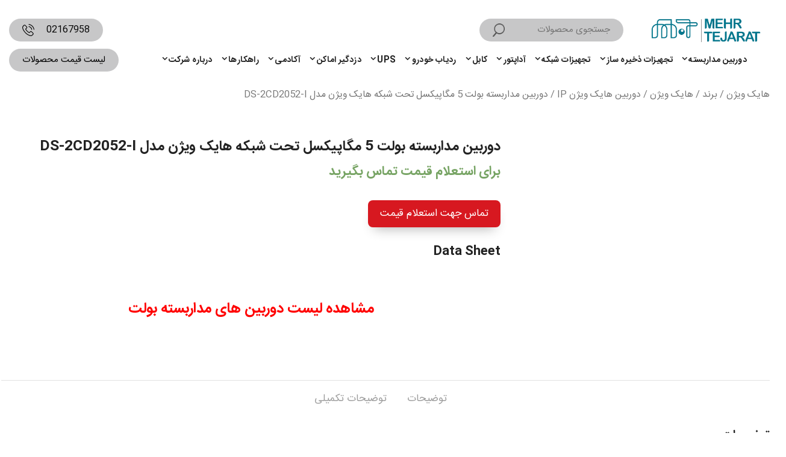

--- FILE ---
content_type: text/html; charset=UTF-8
request_url: https://hiktejarat.com/product/cctv-camera/network-camera-ip/ip-bullet/ds-2cd2052-i/
body_size: 30524
content:
<!DOCTYPE html>
<html dir="rtl" lang="fa-IR" prefix="og: https://ogp.me/ns#">
<head><style>img.lazy{min-height:1px}</style><link rel="preload" href="https://hiktejarat.com/wp-content/plugins/w3-total-cache/pub/js/lazyload.min.js" as="script">
	<meta charset="UTF-8">
<script>
var gform;gform||(document.addEventListener("gform_main_scripts_loaded",function(){gform.scriptsLoaded=!0}),window.addEventListener("DOMContentLoaded",function(){gform.domLoaded=!0}),gform={domLoaded:!1,scriptsLoaded:!1,initializeOnLoaded:function(o){gform.domLoaded&&gform.scriptsLoaded?o():!gform.domLoaded&&gform.scriptsLoaded?window.addEventListener("DOMContentLoaded",o):document.addEventListener("gform_main_scripts_loaded",o)},hooks:{action:{},filter:{}},addAction:function(o,n,r,t){gform.addHook("action",o,n,r,t)},addFilter:function(o,n,r,t){gform.addHook("filter",o,n,r,t)},doAction:function(o){gform.doHook("action",o,arguments)},applyFilters:function(o){return gform.doHook("filter",o,arguments)},removeAction:function(o,n){gform.removeHook("action",o,n)},removeFilter:function(o,n,r){gform.removeHook("filter",o,n,r)},addHook:function(o,n,r,t,i){null==gform.hooks[o][n]&&(gform.hooks[o][n]=[]);var e=gform.hooks[o][n];null==i&&(i=n+"_"+e.length),gform.hooks[o][n].push({tag:i,callable:r,priority:t=null==t?10:t})},doHook:function(n,o,r){var t;if(r=Array.prototype.slice.call(r,1),null!=gform.hooks[n][o]&&((o=gform.hooks[n][o]).sort(function(o,n){return o.priority-n.priority}),o.forEach(function(o){"function"!=typeof(t=o.callable)&&(t=window[t]),"action"==n?t.apply(null,r):r[0]=t.apply(null,r)})),"filter"==n)return r[0]},removeHook:function(o,n,t,i){var r;null!=gform.hooks[o][n]&&(r=(r=gform.hooks[o][n]).filter(function(o,n,r){return!!(null!=i&&i!=o.tag||null!=t&&t!=o.priority)}),gform.hooks[o][n]=r)}});
</script>

	<link rel="preload" href="https://hiktejarat.com/wp-content/plugins/rate-my-post/public/css/fonts/ratemypost.ttf" type="font/ttf" as="font" crossorigin="anonymous"><meta name="viewport" content="width=device-width, initial-scale=1">
<!-- بهینه سازی موتور جستجو توسط Rank Math PRO - https://s.rankmath.com/home -->
<link media="all" href="https://hiktejarat.com/wp-content/cache/autoptimize/css/autoptimize_ba480f89bd70f2702740f6f3d589ff9e.css" rel="stylesheet" /><link media="only screen and (max-width: 768px)" href="https://hiktejarat.com/wp-content/cache/autoptimize/css/autoptimize_e57d43db77a453f9dae6ded54aeac645.css" rel="stylesheet" /><link media="(max-width:768px)" href="https://hiktejarat.com/wp-content/cache/autoptimize/css/autoptimize_c263859ff8bb2e7914d74d8b7d02b8d5.css" rel="stylesheet" /><title>DS-2CD2052-I دوربین مداربسته 5MP تحت شبکه هایک ویژن - هایک تجارت</title>
<meta name="description" content="دوربین مداربسته بولت تحت شبکه هایک ویژن DS-2CD2052-I با گارانتی دوساله پارس ارتباط وخدمات طلایی فروش شرکت شبکه گستر مهر تجارت نمایندگی رسمی Hikvision"/>
<meta name="robots" content="follow, index, max-snippet:-1, max-video-preview:-1, max-image-preview:large"/>
<link rel="canonical" href="https://hiktejarat.com/product/brand/%d9%87%d8%a7%db%8c%da%a9-%d9%88%db%8c%da%98%d9%86/network-camera-ip/ds-2cd2052-i/" />
<meta property="og:locale" content="fa_IR" />
<meta property="og:type" content="product" />
<meta property="og:title" content="DS-2CD2052-I دوربین مداربسته 5MP تحت شبکه هایک ویژن - هایک تجارت" />
<meta property="og:description" content="دوربین مداربسته بولت تحت شبکه هایک ویژن DS-2CD2052-I با گارانتی دوساله پارس ارتباط وخدمات طلایی فروش شرکت شبکه گستر مهر تجارت نمایندگی رسمی Hikvision" />
<meta property="og:url" content="https://hiktejarat.com/product/brand/%d9%87%d8%a7%db%8c%da%a9-%d9%88%db%8c%da%98%d9%86/network-camera-ip/ds-2cd2052-i/" />
<meta property="og:site_name" content="هایک تجارت" />
<meta property="og:updated_time" content="2024-06-20T12:56:06+03:30" />
<meta property="og:image" content="https://hiktejarat.com/wp-content/uploads/2019/04/DS2CD202052-I.jpg" />
<meta property="og:image:secure_url" content="https://hiktejarat.com/wp-content/uploads/2019/04/DS2CD202052-I.jpg" />
<meta property="og:image:width" content="500" />
<meta property="og:image:height" content="500" />
<meta property="og:image:alt" content="دوربین بولت 5 مگاپیکسل تحت شبکه هایک ویژن DS-2CD2052-I" />
<meta property="og:image:type" content="image/jpeg" />
<meta property="product:price:currency" content="IRT" />
<meta property="product:availability" content="instock" />
<meta property="product:retailer_item_id" content="DS-2CD2052-I" />
<meta property="product:brand" content="هایک ویژن" />
<meta property="product:price:amount" content="4142000" />
<meta property="product:price:currency" content="IRR" />
<meta name="twitter:card" content="summary_large_image" />
<meta name="twitter:title" content="DS-2CD2052-I دوربین مداربسته 5MP تحت شبکه هایک ویژن - هایک تجارت" />
<meta name="twitter:description" content="دوربین مداربسته بولت تحت شبکه هایک ویژن DS-2CD2052-I با گارانتی دوساله پارس ارتباط وخدمات طلایی فروش شرکت شبکه گستر مهر تجارت نمایندگی رسمی Hikvision" />
<meta name="twitter:image" content="https://hiktejarat.com/wp-content/uploads/2019/04/DS2CD202052-I.jpg" />
<meta name="twitter:label1" content="قیمت" />
<meta name="twitter:data1" content="0&nbsp;تومان" />
<meta name="twitter:label2" content="دسترسی" />
<meta name="twitter:data2" content="موجود" />
<script type="application/ld+json" class="rank-math-schema-pro">{"@context":"https://schema.org","@graph":[{"@type":["Organization","Person"],"@id":"https://hiktejarat.com/#person","name":"\u0641\u0631\u0648\u0634\u06af\u0627\u0647 \u0647\u0627\u06cc\u06a9 \u062a\u062c\u0627\u0631\u062a","url":"https://hiktejarat.com","email":"info@hiktejarat.com","logo":{"@type":"ImageObject","@id":"https://hiktejarat.com/#logo","url":"https://hiktejarat.com/wp-content/uploads/2019/04/Logo210-136-1.png","contentUrl":"https://hiktejarat.com/wp-content/uploads/2019/04/Logo210-136-1.png","caption":"\u0647\u0627\u06cc\u06a9 \u062a\u062c\u0627\u0631\u062a","inLanguage":"fa-IR","width":"210","height":"136"},"telephone":"02166727281","image":{"@id":"https://hiktejarat.com/#logo"}},{"@type":"WebSite","@id":"https://hiktejarat.com/#website","url":"https://hiktejarat.com","name":"\u0647\u0627\u06cc\u06a9 \u062a\u062c\u0627\u0631\u062a","publisher":{"@id":"https://hiktejarat.com/#person"},"inLanguage":"fa-IR"},{"@type":"ImageObject","@id":"https://hiktejarat.com/wp-content/uploads/2019/04/DS2CD202052-I.jpg","url":"https://hiktejarat.com/wp-content/uploads/2019/04/DS2CD202052-I.jpg","width":"500","height":"500","caption":"\u062f\u0648\u0631\u0628\u06cc\u0646 \u0628\u0648\u0644\u062a 5 \u0645\u06af\u0627\u067e\u06cc\u06a9\u0633\u0644 \u062a\u062d\u062a \u0634\u0628\u06a9\u0647 \u0647\u0627\u06cc\u06a9 \u0648\u06cc\u0698\u0646 DS-2CD2052-I","inLanguage":"fa-IR"},{"@type":"ItemPage","@id":"https://hiktejarat.com/product/brand/%d9%87%d8%a7%db%8c%da%a9-%d9%88%db%8c%da%98%d9%86/network-camera-ip/ds-2cd2052-i/#webpage","url":"https://hiktejarat.com/product/brand/%d9%87%d8%a7%db%8c%da%a9-%d9%88%db%8c%da%98%d9%86/network-camera-ip/ds-2cd2052-i/","name":"DS-2CD2052-I \u062f\u0648\u0631\u0628\u06cc\u0646 \u0645\u062f\u0627\u0631\u0628\u0633\u062a\u0647 5MP \u062a\u062d\u062a \u0634\u0628\u06a9\u0647 \u0647\u0627\u06cc\u06a9 \u0648\u06cc\u0698\u0646 - \u0647\u0627\u06cc\u06a9 \u062a\u062c\u0627\u0631\u062a","datePublished":"2019-04-24T07:51:45+03:30","dateModified":"2024-06-20T12:56:06+03:30","isPartOf":{"@id":"https://hiktejarat.com/#website"},"primaryImageOfPage":{"@id":"https://hiktejarat.com/wp-content/uploads/2019/04/DS2CD202052-I.jpg"},"inLanguage":"fa-IR"},{"name":"DS-2CD2052-I \u062f\u0648\u0631\u0628\u06cc\u0646 \u0645\u062f\u0627\u0631\u0628\u0633\u062a\u0647 5MP \u062a\u062d\u062a \u0634\u0628\u06a9\u0647 \u0647\u0627\u06cc\u06a9 \u0648\u06cc\u0698\u0646 - \u0647\u0627\u06cc\u06a9 \u062a\u062c\u0627\u0631\u062a","description":"\u062f\u0648\u0631\u0628\u06cc\u0646 \u0645\u062f\u0627\u0631\u0628\u0633\u062a\u0647 \u0628\u0648\u0644\u062a \u062a\u062d\u062a \u0634\u0628\u06a9\u0647 \u0647\u0627\u06cc\u06a9 \u0648\u06cc\u0698\u0646 DS-2CD2052-I \u0628\u0627 \u06af\u0627\u0631\u0627\u0646\u062a\u06cc \u062f\u0648\u0633\u0627\u0644\u0647 \u067e\u0627\u0631\u0633 \u0627\u0631\u062a\u0628\u0627\u0637 \u0648\u062e\u062f\u0645\u0627\u062a \u0637\u0644\u0627\u06cc\u06cc \u0641\u0631\u0648\u0634 \u0634\u0631\u06a9\u062a \u0634\u0628\u06a9\u0647 \u06af\u0633\u062a\u0631 \u0645\u0647\u0631 \u062a\u062c\u0627\u0631\u062a \u0646\u0645\u0627\u06cc\u0646\u062f\u06af\u06cc \u0631\u0633\u0645\u06cc Hikvision","sku":"6514","brand":{"@type":"Brand","name":"\u0647\u0627\u06cc\u06a9 \u0648\u06cc\u0698\u0646"},"offers":{"@type":"Offer","price":"4142000","priceCurrency":"IRR","availability":"InStock","priceValidUntil":"2023-12-31 12:00 \u0635\u0628\u062d"},"@type":"Product","@id":"https://hiktejarat.com/product/brand/%d9%87%d8%a7%db%8c%da%a9-%d9%88%db%8c%da%98%d9%86/network-camera-ip/ds-2cd2052-i/#schema-399244","image":{"@id":"https://hiktejarat.com/wp-content/uploads/2019/04/DS2CD202052-I.jpg"},"mainEntityOfPage":{"@id":"https://hiktejarat.com/product/brand/%d9%87%d8%a7%db%8c%da%a9-%d9%88%db%8c%da%98%d9%86/network-camera-ip/ds-2cd2052-i/#webpage"}}]}</script>
<!-- /افزونه سئو ورپرس Rank Math -->

<link href='https://fonts.gstatic.com' crossorigin rel='preconnect' />
<link href='https://fonts.googleapis.com' crossorigin rel='preconnect' />

<style id='global-styles-inline-css'>
body{--wp--preset--color--black: #000000;--wp--preset--color--cyan-bluish-gray: #abb8c3;--wp--preset--color--white: #ffffff;--wp--preset--color--pale-pink: #f78da7;--wp--preset--color--vivid-red: #cf2e2e;--wp--preset--color--luminous-vivid-orange: #ff6900;--wp--preset--color--luminous-vivid-amber: #fcb900;--wp--preset--color--light-green-cyan: #7bdcb5;--wp--preset--color--vivid-green-cyan: #00d084;--wp--preset--color--pale-cyan-blue: #8ed1fc;--wp--preset--color--vivid-cyan-blue: #0693e3;--wp--preset--color--vivid-purple: #9b51e0;--wp--preset--color--contrast: var(--contrast);--wp--preset--color--contrast-2: var(--contrast-2);--wp--preset--color--contrast-3: var(--contrast-3);--wp--preset--color--base: var(--base);--wp--preset--color--base-2: var(--base-2);--wp--preset--color--accent: var(--accent);--wp--preset--color--base-3: var(--base-3);--wp--preset--color--global-color-8: var(--global-color-8);--wp--preset--gradient--vivid-cyan-blue-to-vivid-purple: linear-gradient(135deg,rgba(6,147,227,1) 0%,rgb(155,81,224) 100%);--wp--preset--gradient--light-green-cyan-to-vivid-green-cyan: linear-gradient(135deg,rgb(122,220,180) 0%,rgb(0,208,130) 100%);--wp--preset--gradient--luminous-vivid-amber-to-luminous-vivid-orange: linear-gradient(135deg,rgba(252,185,0,1) 0%,rgba(255,105,0,1) 100%);--wp--preset--gradient--luminous-vivid-orange-to-vivid-red: linear-gradient(135deg,rgba(255,105,0,1) 0%,rgb(207,46,46) 100%);--wp--preset--gradient--very-light-gray-to-cyan-bluish-gray: linear-gradient(135deg,rgb(238,238,238) 0%,rgb(169,184,195) 100%);--wp--preset--gradient--cool-to-warm-spectrum: linear-gradient(135deg,rgb(74,234,220) 0%,rgb(151,120,209) 20%,rgb(207,42,186) 40%,rgb(238,44,130) 60%,rgb(251,105,98) 80%,rgb(254,248,76) 100%);--wp--preset--gradient--blush-light-purple: linear-gradient(135deg,rgb(255,206,236) 0%,rgb(152,150,240) 100%);--wp--preset--gradient--blush-bordeaux: linear-gradient(135deg,rgb(254,205,165) 0%,rgb(254,45,45) 50%,rgb(107,0,62) 100%);--wp--preset--gradient--luminous-dusk: linear-gradient(135deg,rgb(255,203,112) 0%,rgb(199,81,192) 50%,rgb(65,88,208) 100%);--wp--preset--gradient--pale-ocean: linear-gradient(135deg,rgb(255,245,203) 0%,rgb(182,227,212) 50%,rgb(51,167,181) 100%);--wp--preset--gradient--electric-grass: linear-gradient(135deg,rgb(202,248,128) 0%,rgb(113,206,126) 100%);--wp--preset--gradient--midnight: linear-gradient(135deg,rgb(2,3,129) 0%,rgb(40,116,252) 100%);--wp--preset--duotone--dark-grayscale: url('#wp-duotone-dark-grayscale');--wp--preset--duotone--grayscale: url('#wp-duotone-grayscale');--wp--preset--duotone--purple-yellow: url('#wp-duotone-purple-yellow');--wp--preset--duotone--blue-red: url('#wp-duotone-blue-red');--wp--preset--duotone--midnight: url('#wp-duotone-midnight');--wp--preset--duotone--magenta-yellow: url('#wp-duotone-magenta-yellow');--wp--preset--duotone--purple-green: url('#wp-duotone-purple-green');--wp--preset--duotone--blue-orange: url('#wp-duotone-blue-orange');--wp--preset--font-size--small: 13px;--wp--preset--font-size--medium: 20px;--wp--preset--font-size--large: 36px;--wp--preset--font-size--x-large: 42px;--wp--preset--spacing--20: 0.44rem;--wp--preset--spacing--30: 0.67rem;--wp--preset--spacing--40: 1rem;--wp--preset--spacing--50: 1.5rem;--wp--preset--spacing--60: 2.25rem;--wp--preset--spacing--70: 3.38rem;--wp--preset--spacing--80: 5.06rem;}:where(.is-layout-flex){gap: 0.5em;}body .is-layout-flow > .alignleft{float: left;margin-inline-start: 0;margin-inline-end: 2em;}body .is-layout-flow > .alignright{float: right;margin-inline-start: 2em;margin-inline-end: 0;}body .is-layout-flow > .aligncenter{margin-left: auto !important;margin-right: auto !important;}body .is-layout-constrained > .alignleft{float: left;margin-inline-start: 0;margin-inline-end: 2em;}body .is-layout-constrained > .alignright{float: right;margin-inline-start: 2em;margin-inline-end: 0;}body .is-layout-constrained > .aligncenter{margin-left: auto !important;margin-right: auto !important;}body .is-layout-constrained > :where(:not(.alignleft):not(.alignright):not(.alignfull)){max-width: var(--wp--style--global--content-size);margin-left: auto !important;margin-right: auto !important;}body .is-layout-constrained > .alignwide{max-width: var(--wp--style--global--wide-size);}body .is-layout-flex{display: flex;}body .is-layout-flex{flex-wrap: wrap;align-items: center;}body .is-layout-flex > *{margin: 0;}:where(.wp-block-columns.is-layout-flex){gap: 2em;}.has-black-color{color: var(--wp--preset--color--black) !important;}.has-cyan-bluish-gray-color{color: var(--wp--preset--color--cyan-bluish-gray) !important;}.has-white-color{color: var(--wp--preset--color--white) !important;}.has-pale-pink-color{color: var(--wp--preset--color--pale-pink) !important;}.has-vivid-red-color{color: var(--wp--preset--color--vivid-red) !important;}.has-luminous-vivid-orange-color{color: var(--wp--preset--color--luminous-vivid-orange) !important;}.has-luminous-vivid-amber-color{color: var(--wp--preset--color--luminous-vivid-amber) !important;}.has-light-green-cyan-color{color: var(--wp--preset--color--light-green-cyan) !important;}.has-vivid-green-cyan-color{color: var(--wp--preset--color--vivid-green-cyan) !important;}.has-pale-cyan-blue-color{color: var(--wp--preset--color--pale-cyan-blue) !important;}.has-vivid-cyan-blue-color{color: var(--wp--preset--color--vivid-cyan-blue) !important;}.has-vivid-purple-color{color: var(--wp--preset--color--vivid-purple) !important;}.has-black-background-color{background-color: var(--wp--preset--color--black) !important;}.has-cyan-bluish-gray-background-color{background-color: var(--wp--preset--color--cyan-bluish-gray) !important;}.has-white-background-color{background-color: var(--wp--preset--color--white) !important;}.has-pale-pink-background-color{background-color: var(--wp--preset--color--pale-pink) !important;}.has-vivid-red-background-color{background-color: var(--wp--preset--color--vivid-red) !important;}.has-luminous-vivid-orange-background-color{background-color: var(--wp--preset--color--luminous-vivid-orange) !important;}.has-luminous-vivid-amber-background-color{background-color: var(--wp--preset--color--luminous-vivid-amber) !important;}.has-light-green-cyan-background-color{background-color: var(--wp--preset--color--light-green-cyan) !important;}.has-vivid-green-cyan-background-color{background-color: var(--wp--preset--color--vivid-green-cyan) !important;}.has-pale-cyan-blue-background-color{background-color: var(--wp--preset--color--pale-cyan-blue) !important;}.has-vivid-cyan-blue-background-color{background-color: var(--wp--preset--color--vivid-cyan-blue) !important;}.has-vivid-purple-background-color{background-color: var(--wp--preset--color--vivid-purple) !important;}.has-black-border-color{border-color: var(--wp--preset--color--black) !important;}.has-cyan-bluish-gray-border-color{border-color: var(--wp--preset--color--cyan-bluish-gray) !important;}.has-white-border-color{border-color: var(--wp--preset--color--white) !important;}.has-pale-pink-border-color{border-color: var(--wp--preset--color--pale-pink) !important;}.has-vivid-red-border-color{border-color: var(--wp--preset--color--vivid-red) !important;}.has-luminous-vivid-orange-border-color{border-color: var(--wp--preset--color--luminous-vivid-orange) !important;}.has-luminous-vivid-amber-border-color{border-color: var(--wp--preset--color--luminous-vivid-amber) !important;}.has-light-green-cyan-border-color{border-color: var(--wp--preset--color--light-green-cyan) !important;}.has-vivid-green-cyan-border-color{border-color: var(--wp--preset--color--vivid-green-cyan) !important;}.has-pale-cyan-blue-border-color{border-color: var(--wp--preset--color--pale-cyan-blue) !important;}.has-vivid-cyan-blue-border-color{border-color: var(--wp--preset--color--vivid-cyan-blue) !important;}.has-vivid-purple-border-color{border-color: var(--wp--preset--color--vivid-purple) !important;}.has-vivid-cyan-blue-to-vivid-purple-gradient-background{background: var(--wp--preset--gradient--vivid-cyan-blue-to-vivid-purple) !important;}.has-light-green-cyan-to-vivid-green-cyan-gradient-background{background: var(--wp--preset--gradient--light-green-cyan-to-vivid-green-cyan) !important;}.has-luminous-vivid-amber-to-luminous-vivid-orange-gradient-background{background: var(--wp--preset--gradient--luminous-vivid-amber-to-luminous-vivid-orange) !important;}.has-luminous-vivid-orange-to-vivid-red-gradient-background{background: var(--wp--preset--gradient--luminous-vivid-orange-to-vivid-red) !important;}.has-very-light-gray-to-cyan-bluish-gray-gradient-background{background: var(--wp--preset--gradient--very-light-gray-to-cyan-bluish-gray) !important;}.has-cool-to-warm-spectrum-gradient-background{background: var(--wp--preset--gradient--cool-to-warm-spectrum) !important;}.has-blush-light-purple-gradient-background{background: var(--wp--preset--gradient--blush-light-purple) !important;}.has-blush-bordeaux-gradient-background{background: var(--wp--preset--gradient--blush-bordeaux) !important;}.has-luminous-dusk-gradient-background{background: var(--wp--preset--gradient--luminous-dusk) !important;}.has-pale-ocean-gradient-background{background: var(--wp--preset--gradient--pale-ocean) !important;}.has-electric-grass-gradient-background{background: var(--wp--preset--gradient--electric-grass) !important;}.has-midnight-gradient-background{background: var(--wp--preset--gradient--midnight) !important;}.has-small-font-size{font-size: var(--wp--preset--font-size--small) !important;}.has-medium-font-size{font-size: var(--wp--preset--font-size--medium) !important;}.has-large-font-size{font-size: var(--wp--preset--font-size--large) !important;}.has-x-large-font-size{font-size: var(--wp--preset--font-size--x-large) !important;}
.wp-block-navigation a:where(:not(.wp-element-button)){color: inherit;}
:where(.wp-block-columns.is-layout-flex){gap: 2em;}
.wp-block-pullquote{font-size: 1.5em;line-height: 1.6;}
</style>






<style id='woocommerce-inline-inline-css'>
.woocommerce form .form-row .required { visibility: visible; }
</style>


<style id='generate-style-inline-css'>
body{background-color:#ffffff;color:var(--contrast);}a{color:var(--contrast);}a:hover, a:focus{text-decoration:underline;}.entry-title a, .site-branding a, a.button, .wp-block-button__link, .main-navigation a{text-decoration:none;}a:hover, a:focus, a:active{color:var(--contrast);}.grid-container{max-width:1360px;}.wp-block-group__inner-container{max-width:1360px;margin-left:auto;margin-right:auto;}.site-header .header-image{width:200px;}.generate-back-to-top{font-size:20px;border-radius:3px;position:fixed;bottom:30px;right:30px;line-height:40px;width:40px;text-align:center;z-index:10;transition:opacity 300ms ease-in-out;opacity:0.1;transform:translateY(1000px);}.generate-back-to-top__show{opacity:1;transform:translateY(0);}:root{--contrast:#222222;--contrast-2:#575760;--contrast-3:#b2b2be;--base:#f0f0f0;--base-2:#f7f8f9;--accent:#1e73be;--base-3:#ffffff;--global-color-8:#d71820;}.has-contrast-color{color:var(--contrast);}.has-contrast-background-color{background-color:var(--contrast);}.has-contrast-2-color{color:var(--contrast-2);}.has-contrast-2-background-color{background-color:var(--contrast-2);}.has-contrast-3-color{color:var(--contrast-3);}.has-contrast-3-background-color{background-color:var(--contrast-3);}.has-base-color{color:var(--base);}.has-base-background-color{background-color:var(--base);}.has-base-2-color{color:var(--base-2);}.has-base-2-background-color{background-color:var(--base-2);}.has-accent-color{color:var(--accent);}.has-accent-background-color{background-color:var(--accent);}.has-base-3-color{color:var(--base-3);}.has-base-3-background-color{background-color:var(--base-3);}.has-global-color-8-color{color:var(--global-color-8);}.has-global-color-8-background-color{background-color:var(--global-color-8);}.main-navigation a, .main-navigation .menu-toggle, .main-navigation .menu-bar-items{font-weight:600;text-transform:initial;font-style:initial;font-size:14px;letter-spacing:0.37px;line-height:1.8;}.top-bar{background-color:#00778d;color:#ffffff;}.top-bar a{color:#ffffff;}.top-bar a:hover{color:#e80606;}.site-header{background-color:var(--base-3);color:var(--global-color-8);}.main-title a,.main-title a:hover{color:var(--contrast);}.site-description{color:var(--global-color-8);}.mobile-menu-control-wrapper .menu-toggle,.mobile-menu-control-wrapper .menu-toggle:hover,.mobile-menu-control-wrapper .menu-toggle:focus,.has-inline-mobile-toggle #site-navigation.toggled{background-color:rgba(0, 0, 0, 0.02);}.main-navigation,.main-navigation ul ul{background-color:var(--base-3);}.main-navigation .main-nav ul li a, .main-navigation .menu-toggle, .main-navigation .menu-bar-items{color:var(--contrast);}.main-navigation .main-nav ul li:not([class*="current-menu-"]):hover > a, .main-navigation .main-nav ul li:not([class*="current-menu-"]):focus > a, .main-navigation .main-nav ul li.sfHover:not([class*="current-menu-"]) > a, .main-navigation .menu-bar-item:hover > a, .main-navigation .menu-bar-item.sfHover > a{color:#00778d;}button.menu-toggle:hover,button.menu-toggle:focus{color:var(--contrast);}.main-navigation .main-nav ul li[class*="current-menu-"] > a{color:var(--contrast);}.navigation-search input[type="search"],.navigation-search input[type="search"]:active, .navigation-search input[type="search"]:focus, .main-navigation .main-nav ul li.search-item.active > a, .main-navigation .menu-bar-items .search-item.active > a{color:#00778d;}.main-navigation ul ul{background-color:#fcfcfc;}.main-navigation .main-nav ul ul li a{color:#000000;}.main-navigation .main-nav ul ul li:not([class*="current-menu-"]):hover > a,.main-navigation .main-nav ul ul li:not([class*="current-menu-"]):focus > a, .main-navigation .main-nav ul ul li.sfHover:not([class*="current-menu-"]) > a{color:#00778d;}.main-navigation .main-nav ul ul li[class*="current-menu-"] > a{color:#2a2a2b;background-color:#ffffff;}.separate-containers .inside-article, .separate-containers .comments-area, .separate-containers .page-header, .one-container .container, .separate-containers .paging-navigation, .inside-page-header{background-color:var(--base-3);}.entry-title a{color:var(--contrast);}.entry-title a:hover{color:var(--contrast-2);}.entry-meta{color:var(--contrast-2);}.sidebar .widget{background-color:var(--base-3);}.footer-widgets{background-color:#00778d;}.site-info{color:#dddddd;background-color:#00778d;}input[type="text"],input[type="email"],input[type="url"],input[type="password"],input[type="search"],input[type="tel"],input[type="number"],textarea,select{color:var(--contrast);background-color:var(--base-2);border-color:var(--base);}input[type="text"]:focus,input[type="email"]:focus,input[type="url"]:focus,input[type="password"]:focus,input[type="search"]:focus,input[type="tel"]:focus,input[type="number"]:focus,textarea:focus,select:focus{color:var(--contrast);background-color:var(--base-2);border-color:var(--contrast-3);}button,html input[type="button"],input[type="reset"],input[type="submit"],a.button,a.wp-block-button__link:not(.has-background){color:#ffffff;background-color:#0b0ba9;}button:hover,html input[type="button"]:hover,input[type="reset"]:hover,input[type="submit"]:hover,a.button:hover,button:focus,html input[type="button"]:focus,input[type="reset"]:focus,input[type="submit"]:focus,a.button:focus,a.wp-block-button__link:not(.has-background):active,a.wp-block-button__link:not(.has-background):focus,a.wp-block-button__link:not(.has-background):hover{color:#ffffff;background-color:#3f4047;}a.generate-back-to-top{background-color:rgba( 0,0,0,0.4 );color:#ffffff;}a.generate-back-to-top:hover,a.generate-back-to-top:focus{background-color:rgba( 0,0,0,0.6 );color:#ffffff;}@media (max-width: 768px){.main-navigation .menu-bar-item:hover > a, .main-navigation .menu-bar-item.sfHover > a{background:none;color:var(--contrast);}}.inside-header{padding:30px 15px 15px 15px;}.nav-below-header .main-navigation .inside-navigation.grid-container, .nav-above-header .main-navigation .inside-navigation.grid-container{padding:0px;}.separate-containers .inside-article, .separate-containers .comments-area, .separate-containers .page-header, .separate-containers .paging-navigation, .one-container .site-content, .inside-page-header{padding:2px;}.site-main .wp-block-group__inner-container{padding:2px;}.separate-containers .paging-navigation{padding-top:20px;padding-bottom:20px;}.entry-content .alignwide, body:not(.no-sidebar) .entry-content .alignfull{margin-left:-2px;width:calc(100% + 4px);max-width:calc(100% + 4px);}.one-container.right-sidebar .site-main,.one-container.both-right .site-main{margin-right:2px;}.one-container.left-sidebar .site-main,.one-container.both-left .site-main{margin-left:2px;}.one-container.both-sidebars .site-main{margin:0px 2px 0px 2px;}.sidebar .widget, .page-header, .widget-area .main-navigation, .site-main > *{margin-bottom:0px;}.separate-containers .site-main{margin:0px;}.both-right .inside-left-sidebar,.both-left .inside-left-sidebar{margin-right:0px;}.both-right .inside-right-sidebar,.both-left .inside-right-sidebar{margin-left:0px;}.one-container.archive .post:not(:last-child):not(.is-loop-template-item), .one-container.blog .post:not(:last-child):not(.is-loop-template-item){padding-bottom:2px;}.separate-containers .featured-image{margin-top:0px;}.separate-containers .inside-right-sidebar, .separate-containers .inside-left-sidebar{margin-top:0px;margin-bottom:0px;}.main-navigation .main-nav ul li a,.menu-toggle,.main-navigation .menu-bar-item > a{padding-left:15px;padding-right:15px;}.main-navigation .main-nav ul ul li a{padding:10px 15px 10px 15px;}.main-navigation ul ul{width:250px;}.rtl .menu-item-has-children .dropdown-menu-toggle{padding-left:15px;}.menu-item-has-children .dropdown-menu-toggle{padding-right:15px;}.rtl .main-navigation .main-nav ul li.menu-item-has-children > a{padding-right:15px;}.footer-widgets-container{padding:40px 15px 40px 15px;}.inside-site-info{padding:20px 15px 20px 15px;}@media (max-width:768px){.separate-containers .inside-article, .separate-containers .comments-area, .separate-containers .page-header, .separate-containers .paging-navigation, .one-container .site-content, .inside-page-header{padding:0px 10px 0px 10px;}.site-main .wp-block-group__inner-container{padding:0px 10px 0px 10px;}.inside-top-bar{padding-right:30px;padding-left:30px;}.inside-header{padding-top:10px;padding-right:10px;padding-bottom:10px;padding-left:10px;}.widget-area .widget{padding-top:30px;padding-right:30px;padding-bottom:30px;padding-left:30px;}.footer-widgets-container{padding-top:30px;padding-right:30px;padding-bottom:30px;padding-left:30px;}.inside-site-info{padding-right:30px;padding-left:30px;}.entry-content .alignwide, body:not(.no-sidebar) .entry-content .alignfull{margin-left:-10px;width:calc(100% + 20px);max-width:calc(100% + 20px);}.one-container .site-main .paging-navigation{margin-bottom:0px;}}/* End cached CSS */.is-right-sidebar{width:20%;}.is-left-sidebar{width:20%;}.site-content .content-area{width:100%;}@media (max-width: 768px){.main-navigation .menu-toggle,.sidebar-nav-mobile:not(#sticky-placeholder){display:block;}.main-navigation ul,.gen-sidebar-nav,.main-navigation:not(.slideout-navigation):not(.toggled) .main-nav > ul,.has-inline-mobile-toggle #site-navigation .inside-navigation > *:not(.navigation-search):not(.main-nav){display:none;}.nav-align-right .inside-navigation,.nav-align-center .inside-navigation{justify-content:space-between;}.rtl .nav-align-right .inside-navigation,.rtl .nav-align-center .inside-navigation, .rtl .nav-align-left .inside-navigation{justify-content:space-between;}.has-inline-mobile-toggle .mobile-menu-control-wrapper{display:flex;flex-wrap:wrap;}.has-inline-mobile-toggle .inside-header{flex-direction:row;text-align:left;flex-wrap:wrap;}.has-inline-mobile-toggle .header-widget,.has-inline-mobile-toggle #site-navigation{flex-basis:100%;}.nav-float-left .has-inline-mobile-toggle #site-navigation{order:10;}}
.dynamic-author-image-rounded{border-radius:100%;}.dynamic-featured-image, .dynamic-author-image{vertical-align:middle;}.one-container.blog .dynamic-content-template:not(:last-child), .one-container.archive .dynamic-content-template:not(:last-child){padding-bottom:0px;}.dynamic-entry-excerpt > p:last-child{margin-bottom:0px;}
</style>



<link rel='stylesheet' id='generate-google-fonts-css' href='https://fonts.googleapis.com/css?family=Advent+Pro%3A100%2C200%2C300%2Cregular%2C500%2C600%2C700%7CAveria+Serif+Libre%3A300%2C300italic%2Cregular%2Citalic%2C700%2C700italic%7CBilbo%3Aregular&#038;display=auto&#038;ver=3.2.4' media='all' />



<style id='generate-offside-inline-css'>
.slideout-navigation, .slideout-navigation a{color:var(--contrast);}.slideout-navigation button.slideout-exit{color:var(--contrast);padding-left:15px;padding-right:15px;}.slideout-navigation .dropdown-menu-toggle:before{content:"\f107";}.slideout-navigation .sfHover > a .dropdown-menu-toggle:before{content:"\f106";}@media (max-width: 768px){.menu-bar-item.slideout-toggle{display:none;}}
</style>


<style id='generate-woocommerce-inline-css'>
.woocommerce #respond input#submit, .woocommerce a.button, .woocommerce button.button, .woocommerce input.button{color:#ffffff;background-color:#0b0ba9;}.woocommerce #respond input#submit:hover, .woocommerce a.button:hover, .woocommerce button.button:hover, .woocommerce input.button:hover{color:#ffffff;background-color:#3f4047;}.woocommerce #respond input#submit.alt, .woocommerce a.button.alt, .woocommerce button.button.alt, .woocommerce input.button.alt, .woocommerce #respond input#submit.alt.disabled, .woocommerce #respond input#submit.alt.disabled:hover, .woocommerce #respond input#submit.alt:disabled, .woocommerce #respond input#submit.alt:disabled:hover, .woocommerce #respond input#submit.alt:disabled[disabled], .woocommerce #respond input#submit.alt:disabled[disabled]:hover, .woocommerce a.button.alt.disabled, .woocommerce a.button.alt.disabled:hover, .woocommerce a.button.alt:disabled, .woocommerce a.button.alt:disabled:hover, .woocommerce a.button.alt:disabled[disabled], .woocommerce a.button.alt:disabled[disabled]:hover, .woocommerce button.button.alt.disabled, .woocommerce button.button.alt.disabled:hover, .woocommerce button.button.alt:disabled, .woocommerce button.button.alt:disabled:hover, .woocommerce button.button.alt:disabled[disabled], .woocommerce button.button.alt:disabled[disabled]:hover, .woocommerce input.button.alt.disabled, .woocommerce input.button.alt.disabled:hover, .woocommerce input.button.alt:disabled, .woocommerce input.button.alt:disabled:hover, .woocommerce input.button.alt:disabled[disabled], .woocommerce input.button.alt:disabled[disabled]:hover{color:#ffffff;background-color:#1e73be;}.woocommerce #respond input#submit.alt:hover, .woocommerce a.button.alt:hover, .woocommerce button.button.alt:hover, .woocommerce input.button.alt:hover{color:#ffffff;background-color:#377fbf;}.woocommerce .star-rating span:before, .woocommerce p.stars:hover a::before{color:#ffa200;}.woocommerce span.onsale{background-color:#222222;color:#ffffff;}.woocommerce ul.products li.product .price, .woocommerce div.product p.price{color:#222222;}.woocommerce div.product .woocommerce-tabs ul.tabs li a{color:#222222;}.woocommerce div.product .woocommerce-tabs ul.tabs li a:hover, .woocommerce div.product .woocommerce-tabs ul.tabs li.active a{color:#1e73be;}.woocommerce-message{background-color:#0b9444;color:#ffffff;}div.woocommerce-message a.button, div.woocommerce-message a.button:focus, div.woocommerce-message a.button:hover, div.woocommerce-message a, div.woocommerce-message a:focus, div.woocommerce-message a:hover{color:#ffffff;}.woocommerce-info{background-color:#1e73be;color:#ffffff;}div.woocommerce-info a.button, div.woocommerce-info a.button:focus, div.woocommerce-info a.button:hover, div.woocommerce-info a, div.woocommerce-info a:focus, div.woocommerce-info a:hover{color:#ffffff;}.woocommerce-error{background-color:#e8626d;color:#ffffff;}div.woocommerce-error a.button, div.woocommerce-error a.button:focus, div.woocommerce-error a.button:hover, div.woocommerce-error a, div.woocommerce-error a:focus, div.woocommerce-error a:hover{color:#ffffff;}.woocommerce-product-details__short-description{color:var(--contrast);}#wc-mini-cart{background-color:#ffffff;color:#000000;}#wc-mini-cart a:not(.button), #wc-mini-cart a.remove{color:#000000;}#wc-mini-cart .button{color:#ffffff;}#wc-mini-cart .button:hover, #wc-mini-cart .button:focus, #wc-mini-cart .button:active{color:#ffffff;}.woocommerce #content div.product div.images, .woocommerce div.product div.images, .woocommerce-page #content div.product div.images, .woocommerce-page div.product div.images{width:50%;}.add-to-cart-panel{background-color:#ffffff;color:#000000;}.add-to-cart-panel a:not(.button){color:#000000;}.woocommerce .widget_price_filter .price_slider_wrapper .ui-widget-content{background-color:#dddddd;}.woocommerce .widget_price_filter .ui-slider .ui-slider-range, .woocommerce .widget_price_filter .ui-slider .ui-slider-handle{background-color:#666666;}.wc-columns-container .products, .woocommerce .related ul.products, .woocommerce .up-sells ul.products{grid-gap:50px;}@media (max-width: 1024px){.woocommerce .wc-columns-container.wc-tablet-columns-2 .products{-ms-grid-columns:(1fr)[2];grid-template-columns:repeat(2, 1fr);}.wc-related-upsell-tablet-columns-2 .related ul.products, .wc-related-upsell-tablet-columns-2 .up-sells ul.products{-ms-grid-columns:(1fr)[2];grid-template-columns:repeat(2, 1fr);}}@media (max-width:768px){.add-to-cart-panel .continue-shopping{background-color:#ffffff;}.woocommerce #content div.product div.images,.woocommerce div.product div.images,.woocommerce-page #content div.product div.images,.woocommerce-page div.product div.images{width:100%;}}@media (max-width: 768px){nav.toggled .main-nav li.wc-menu-item{display:none !important;}.mobile-bar-items.wc-mobile-cart-items{z-index:1;}}
</style>



<link rel="https://api.w.org/" href="https://hiktejarat.com/wp-json/" /><link rel="alternate" type="application/json" href="https://hiktejarat.com/wp-json/wp/v2/product/6514" /><link rel="EditURI" type="application/rsd+xml" title="RSD" href="https://hiktejarat.com/xmlrpc.php?rsd" />
<link rel="wlwmanifest" type="application/wlwmanifest+xml" href="https://hiktejarat.com/wp-includes/wlwmanifest.xml" />
<meta name="generator" content="WordPress 6.1.1" />
<link rel='shortlink' href='https://hiktejarat.com/?p=6514' />
<link rel="alternate" type="application/json+oembed" href="https://hiktejarat.com/wp-json/oembed/1.0/embed?url=https%3A%2F%2Fhiktejarat.com%2Fproduct%2Fbrand%2F%25d9%2587%25d8%25a7%25db%258c%25da%25a9-%25d9%2588%25db%258c%25da%2598%25d9%2586%2Fnetwork-camera-ip%2Fds-2cd2052-i%2F" />
<link rel="alternate" type="text/xml+oembed" href="https://hiktejarat.com/wp-json/oembed/1.0/embed?url=https%3A%2F%2Fhiktejarat.com%2Fproduct%2Fbrand%2F%25d9%2587%25d8%25a7%25db%258c%25da%25a9-%25d9%2588%25db%258c%25da%2598%25d9%2586%2Fnetwork-camera-ip%2Fds-2cd2052-i%2F&#038;format=xml" />
	<noscript><style>.woocommerce-product-gallery{ opacity: 1 !important; }</style></noscript>
	<style id="generateblocks-css">.gb-container .wp-block-image img{vertical-align:middle;}.gb-container .gb-shape{position:absolute;overflow:hidden;pointer-events:none;line-height:0;}.gb-container .gb-shape svg{fill:currentColor;}.gb-container-824dae85{background-color:#00778d;}.gb-container-824dae85 > .gb-inside-container{max-width:1360px;margin-left:auto;margin-right:auto;}.gb-container-9b447447{background-color:#00778d;}.gb-container-9b447447 > .gb-inside-container{max-width:1360px;margin-left:auto;margin-right:auto;}.gb-container-cb04e0b7{background-color:#00778d;}.gb-container-cb04e0b7 > .gb-inside-container{max-width:1360px;margin-left:auto;margin-right:auto;}.gb-container-c8dde194{text-align:center;}.gb-container-c8dde194 > .gb-inside-container{padding:30px 30px 15px;}.gb-grid-wrapper > .gb-grid-column-c8dde194{width:100%;}.gb-container-52389b28{background-color:#00778d;color:#dddddd;border-top-style: solid;border-top-width:1px;border-color:rgba(255, 255, 255, 0.3);}.gb-container-52389b28 > .gb-inside-container{padding:20px 15px;max-width:1360px;margin-left:auto;margin-right:auto;}.gb-grid-wrapper > .gb-grid-column-72e91c1e{width:50%;}.gb-grid-wrapper > .gb-grid-column-81e91e48{width:50%;}.gb-icon{display:inline-flex;line-height:0;}.gb-icon svg{height:1em;width:1em;fill:currentColor;}.gb-highlight{background:none;color:unset;}div.gb-headline-183647be{color:var(--base-3);font-size:17px;font-weight:700;margin-bottom:10px;}p.gb-headline-0de64538{color:var(--base-3);font-size:14px;line-height:28px;}div.gb-headline-1232737b{color:var(--base-3);font-weight:700;margin-top:20px;margin-bottom:10px;}div.gb-headline-5fb74397{color:var(--base-2);font-size:13px;}div.gb-headline-5fb74397 a{color:var(--base-2);}div.gb-headline-5fb74397 a:hover{color:var(--base-2);}div.gb-headline-4e1dc132{color:var(--base-2);font-size:13px;}div.gb-headline-4e1dc132 a{color:var(--base-2);}div.gb-headline-4e1dc132 a:hover{color:var(--base-2);}div.gb-headline-c712618c{color:var(--base-2);font-size:13px;}div.gb-headline-c712618c a{color:var(--base-2);}div.gb-headline-c712618c a:hover{color:var(--base-2);}div.gb-headline-157775c4{color:var(--base-2);font-size:13px;}div.gb-headline-157775c4 a{color:var(--base-2);}div.gb-headline-157775c4 a:hover{color:var(--base-2);}div.gb-headline-11cf1df7{color:var(--base-3);font-weight:700;margin-bottom:10px;}div.gb-headline-45d36997{color:var(--base-3);font-size:14px;}div.gb-headline-3eb14a2c{color:var(--base-3);font-size:17px;font-weight:700;margin-bottom:10px;}p.gb-headline-8df845c1{color:var(--base-3);margin-bottom:10px;}p.gb-headline-9612d5ec{color:var(--base-3);font-size:13px;line-height:24px;margin-bottom:30px;}div.gb-headline-481b642f{color:var(--base-3);font-size:17px;margin-bottom:10px;}p.gb-headline-43102a48{color:var(--base-3);font-size:13px;line-height:24px;margin-bottom:30px;}div.gb-headline-f0b0befd{color:#ffffff;font-size:16px;font-weight:700;}.gb-grid-wrapper{display:flex;flex-wrap:wrap;}.gb-grid-wrapper > .gb-grid-column > .gb-container{display:flex;flex-direction:column;height:100%;}.gb-grid-column{box-sizing:border-box;}.gb-grid-wrapper .wp-block-image{margin-bottom:0;}.gb-grid-wrapper-324c64b1{align-items:center;justify-content:center;}.gb-button-wrapper{display:flex;flex-wrap:wrap;align-items:flex-start;justify-content:flex-start;clear:both;}.gb-button-wrapper-c89bedc6{justify-content:flex-end;}.gb-button-wrapper .gb-button{display:inline-flex;align-items:center;justify-content:center;text-align:center;text-decoration:none;transition:.2s background-color ease-in-out, .2s color ease-in-out, .2s border-color ease-in-out, .2s opacity ease-in-out, .2s box-shadow ease-in-out;}.gb-button-wrapper .gb-button .gb-icon{align-items:center;}.gb-button-wrapper .gb-button-a9cc95f8,.gb-button-wrapper .gb-button-a9cc95f8:visited{color:#ffffff;font-size:16px;font-weight:700;padding:0;}.gb-button-wrapper a.gb-button-87751fa0,.gb-button-wrapper a.gb-button-87751fa0:visited{color:#ffffff;font-size:16px;font-weight:700;padding:0 4px 0 0;}@media (max-width: 767px) {.gb-grid-wrapper > .gb-grid-column-c8dde194{width:100%;}.gb-container-52389b28{margin-bottom:50px;}.gb-grid-wrapper > .gb-grid-column-72e91c1e{width:100%;}.gb-grid-wrapper > .gb-grid-column-81e91e48{width:100%;}div.gb-headline-f0b0befd{text-align:center;font-size:15px;}.gb-button-wrapper-c89bedc6{justify-content:center;}.gb-button-wrapper .gb-button-a9cc95f8{font-size:15px;}.gb-button-wrapper a.gb-button-87751fa0{font-size:15px;}}.gb-container-link{position:absolute;top:0;right:0;bottom:0;left:0;z-index:99;}a.gb-container{display: block;}</style><style>
	h2.woocommerce-loop-product__title {
    font-size: 15px !important;
    line-height: 28px;
    color: #000;
    font-weight: bold;
}
h1.product_title.entry-title {
    font-size: 23px;
    font-weight: bold;
    margin-bottom: 12px;
}
.woocommerce-Tabs-panel p {
    font-size: 14px;
    margin: 0;
    line-height: 30px;
}
.woocommerce-Tabs-panel h2 {
    margin: 0;
    font-size: 20px;
    font-weight: bold;
}
.woocommerce-Tabs-panel ul {
    font-size: 14px;
}
.woocommerce-Tabs-panel h3 {
    font-size: 18px;
    margin: 20px 0;
}
.woocommerce-Tabs-panel a {
    color: #d71820;
    font-weight: bold;
}
ul.tabs.wc-tabs {
    display: flex !important;
    flex-direction: row !important;
		justify-content: center;
		border-top: 1px solid #e1e1e1;
overflow: unset !important;
}
ul.tabs.wc-tabs li {
    border: unset !important;
		background: #fff0 !important;
margin-top: -2px !important;
}
.woocommerce div.product .woocommerce-tabs ul.tabs li a {
    color: #9d9d9d;
    font-weight: normal;
padding-top: 20px;
}
.woocommerce div.product .woocommerce-tabs ul.tabs li a:hover, .woocommerce div.product .woocommerce-tabs ul.tabs li.active a {
    color: #000000;
font-weight: bold;
}
.woocommerce div.product .woocommerce-tabs ul.tabs li.active a {
    border-top: 2px solid #d71820;
}
form.cart {
    display: none !important;
}
.woocommerce #content div.product div.images, .woocommerce div.product div.images, .woocommerce-page #content div.product div.images, .woocommerce-page div.product div.images {
    width: unset;
    margin: 0;
    flex: 1 0 30%;
}
	.firstline .summary {
    width: unset !important;
    flex: 1 0 60%;
}
.firstline {
    display: flex;
    align-items: center;
    flex-wrap: wrap;
}
	.woocommerce div.product p.price {
    color: #77a464;
}
.woocommerce table.shop_attributes {
    max-width: 600px;
    margin: 0 auto;
}
td.woocommerce-product-attributes-item__value {
    text-align: left;
    border: unset !important;
    background: unset !important;
    border-bottom: 1px solid #e1e1e1 !important;
    font-size: 14px;
    font-style: normal !important;
}
th.woocommerce-product-attributes-item__label {
    border: unset !important;
    background: unset !important;
    border-bottom: 1px solid #e1e1e1 !important;
    padding: 0 !important;
    font-size: 14px;
}
table.woocommerce-product-attributes.shop_attributes {
    border: unset;
}
.related.products h2 {
    font-size: 18px;
    font-weight: bold;
    text-align: center;
}
.related.products span.price {
    font-size: 12px !important;
    color: #787878 !important;
}
a.button.addtocartbutton {
    background: #d71820;
    border-radius: 8px;
    box-shadow: 0 12px 20px -10px rgb(0 0 0 / 30%);
    -webkit-transition: all .5s ease-in-out !important;
    transition: all .5s ease-in-out !important;
}
a.button.addtocartbutton:hover {
    box-shadow: 0 30px 20px -20px rgb(0 0 0 / 30%);
    -webkit-transform: translate3d(0,-4px,0);
    transform: translate3d(0,-4px,0);
}
.summary.entry-summary {
    overflow: unset !important;
}
.woocommerce-product-details__short-description {
    font-size: 14px;
}
	@media( max-width:768px){
h1.product_title.entry-title {
    font-size: 18px;
    font-weight: bold;
    line-height: 32px;
	text-align:center;
}
.woocommerce #content div.product div.images, .woocommerce div.product div.images, .woocommerce-page #content div.product div.images, .woocommerce-page div.product div.images {
    width: 100%;
}
.related.products ul.products.columns-4 {
    display: flex !important;
    overflow-x: scroll;
		padding: 1px 0;
}
.related.products ul.products.columns-4 li {
    flex: 1 0 200px;
}
div#tab-additional_information {
    overflow: auto;
}
	.firstline {
    flex-direction: column;
}
	p.zpd-wc-reserve-item-button {
    text-align: center;
}
	.woocommerce div.product p.price {
    text-align: center;
}
		}
</style><link rel="icon" href="https://hiktejarat.com/wp-content/uploads/2020/11/cropped-HIKK-32x32.png" sizes="32x32" />
<link rel="icon" href="https://hiktejarat.com/wp-content/uploads/2020/11/cropped-HIKK-192x192.png" sizes="192x192" />
<link rel="apple-touch-icon" href="https://hiktejarat.com/wp-content/uploads/2020/11/cropped-HIKK-180x180.png" />
<meta name="msapplication-TileImage" content="https://hiktejarat.com/wp-content/uploads/2020/11/cropped-HIKK-270x270.png" />
		<style id="wp-custom-css">
			body, button, input, select, textarea {
    font-family: inherit !important;
}
body {
    font-family: irsans!important;	
	-webkit-tap-highlight-color:  rgba(255, 255, 255, 0); 
}
span.gp-icon.icon-arrow {
    top: 3px;
    position: relative;
}
.menu-item-has-children ul .dropdown-menu-toggle {
 margin: 0 0 0 10px !important;
}
.inside-header.grid-container {
    display: flex;
    flex-wrap: wrap;
}
nav#site-navigation {
    margin: 0 10px 0 0 !important;
}
form.searchform.headsearch {
    display: flex;
}
.main-nav ul ul li a {
    padding: 10px !important;
}
.searchform {
    max-width: 260px;
    margin-left: auto;
    position: relative;
    width: 50%;
}
.searchform input {
	outline: none;
    border: none;
    border-radius: 0 30px 30px 0;
    width: calc(100% - 85px);
    background: #C7C7C8;
    font-size: 15px;
    color: #000;
    padding: 8px 22px;
}
.secondary-navigation ul ul {
    width: 250px;
}
.searchform button {
    background: #C7C7C8;
    border-radius: 30px 0 0 30px;
    color: #fff;
    padding: 0px 22px;
    display: flex;
    align-items: center;
	outline: none;
    border: none;
}
.searchsubmit img {
    max-width: 20px;
}
.site-logo {
    flex: 0 1 230px;
}
.headcall {
    flex: 1 0 60%;
    display: flex;
    justify-content: flex-end;
}
.headcall a {
    background: #C7C7C8;
    font-size: 15px;
    border-radius: 30px;
    color: #000;
    padding: 8px 22px;
    display: flex;
    align-items: center;
    flex-direction: row-reverse;
    width: fit-content;
}
.headcall svg {
    width: 20px;
    margin-right: 20px;
}
#secondary-navigation {
    order: 4;
	    z-index: 999;
}
.rtl .menu-item-has-children .dropdown-menu-toggle {
    padding: 0 !important;
}

.main-navigation ul ul {
    -webkit-transform: translate3d(0, -12px, 0);
    transform: translate3d(0, -12px, 0);
    -webkit-transition: all .2;
    transition: all .2s;
	box-shadow: 0px 5px 15px 0 rgb(99 99 99 / 20%) !important;
    border-radius: 8px;
}
.main-navigation:not(.toggled) ul li.sfHover>ul, .main-navigation:not(.toggled) ul li:hover>ul {
    -webkit-transform: translate3d(0, 0, 0);
    transform: translate3d(0, 0, 0);
}
.dropdown-hover .secondary-navigation:not(.toggled) ul li.sfHover>ul, .dropdown-hover .secondary-navigation:not(.toggled) ul li:hover>ul {
    transition: all .2s;
    box-shadow: 0px 5px 15px 0 rgb(99 99 99 / 20%) !important;
    border-radius: 8px;
	    -webkit-transform: translate3d(0, 0, 0);
    transform: translate3d(0, 0, 0);
}
.secondary-navigation ul ul {
	    -webkit-transform: translate3d(0, -12px, 0);
    transform: translate3d(0, -12px, 0);
}
.main-navigation.sub-menu-left .sub-menu .sub-menu {
    right: 100% !important;
}
li#menu-item-36534 > a {
padding: 0 12px !important;
    position: relative;
    background: #e1e1e1;
    height: 30px;
    line-height: 30px;
    border-radius: 18px 20px 0 20px / 58px 0 0 0;
	font-weight: 700;
}
#menu-item-36534 path {
    stroke: #222222;
    stroke-width: 30px;
}
li#menu-item-36534 > a:before {
    content: 'I';
    position: absolute;
    left: -6px;
    height: 40%;
    top: 5px;
    margin: auto;
    font-size: 39px;
    font-style: italic;
    color: #d71820;
    font-weight: bold;
}
header .priceList {
    background: #C7C7C8;
    font-size: 15px;
    border-radius: 30px;
    color: #000;
    padding: 8px 22px;
	order:6;
	margin-right:auto;
}
.justify{
	text-align:justify;
}
.site-footer .footer-widgets-container .inner-padding {
    padding: 0 0 0 30px;
}
footer.site-info {
    border-top: 1px solid rgba(255,255,255,.1);
}
.h_iframe-aparat_embed_frame{position:relative;
    padding-top: 56.25%;
}
.h_iframe-aparat_embed_frame .ratio{display:block;width:100%;height:auto;}
.h_iframe-aparat_embed_frame iframe{position:absolute;top:0;left:0;width:100%;height:100%;}
.slick-dotted.slick-slider {
margin-bottom: 0 !important;
}
.site-footer aside a {
    color: var(--base-2) !important;
}
nav.woocommerce-breadcrumb {
    max-width: 1360px;
    padding: 0 15px;
    margin: 0 auto 10px;
    font-size: 12px;
    width: 100%;
}
@media (max-width: 768px){
nav#secondary-navigation {
    display: none;
}
.site-logo {
		flex: 0 1 40%;
    text-align: right;
}
.searchform {
		margin-right: auto;
    margin-left: unset;
    display: flex;
    flex: 0 1 56%;
    max-width: 460px;
}
.searchform input {
    font-size: 12px;
		padding: 8px 12px 8px 6px;
width: 100%;
}
.searchform button {
    padding: 0 6px 0 10px;
}
.searchsubmit img {
    max-width: 12px;
}
.headcall a {
    font-size: 12px;
    padding: 8px 8px;
    background: #d71820;
    color: #fff;
	font-weight:bold;
}
.headcall {
    flex: 1 0 10%;
	order: 5;
}
.headcall svg {
    width: 12px;
    margin-right: 4px;
    fill: #fff;
    stroke: #fff;
    stroke-width: 30px;
}
.inside-header.grid-container {
gap: 5px;
}
nav#mobile-menu-control-wrapper {
    order: 4;
    margin-right: unset;
}
button.menu-toggle {
    background: unset !important;
    font-size: 20px !important;
    line-height: 20px;
}
nav#site-navigation {
    display: none;
}
header .priceList {
    font-size: 12px;
    padding: 8px 8px;
}
.indexBanner {
    width: 100%;
}
.woocommerce .woocommerce-breadcrumb {
white-space: nowrap;
    line-height: 36px;
    overflow-x: scroll;
    margin-bottom: 0 !important;
font-size: 12px;
}
li#field_6_1 {
    padding: 0;
}
#generate-slideout-menu .slideout-menu li {
    text-align: right;
border-bottom: 1px solid #f5f5f5;
}
span.dropdown-menu-toggle {
    background: #f5f5f5;
    width: 50px;
    text-align: center;
}
#generate-slideout-menu.main-navigation ul ul {
    box-shadow: unset !important;
    padding: 0 20px;
}
.menu-item-has-children ul .dropdown-menu-toggle {
    margin: -10px 0 0 -10px !important;
    height: 45px;
    z-index: 9999999999999;
    position: relative;
    display: flex;
    align-items: center;
    justify-content: center;
}
}		</style>
		<!-- Google Tag Manager -->

<!-- End Google Tag Manager --></head>

<body data-rsssl=1 class="rtl product-template-default single single-product postid-6514 wp-custom-logo wp-embed-responsive theme-generatepress post-image-above-header post-image-aligned-center slideout-enabled slideout-mobile sticky-menu-fade woocommerce woocommerce-page woocommerce-no-js no-sidebar nav-float-left separate-containers header-aligned-right dropdown-hover featured-image-active" itemtype="https://schema.org/Blog" itemscope>
	<svg xmlns="http://www.w3.org/2000/svg" viewBox="0 0 0 0" width="0" height="0" focusable="false" role="none" style="visibility: hidden; position: absolute; left: -9999px; overflow: hidden;" ><defs><filter id="wp-duotone-dark-grayscale"><feColorMatrix color-interpolation-filters="sRGB" type="matrix" values=" .299 .587 .114 0 0 .299 .587 .114 0 0 .299 .587 .114 0 0 .299 .587 .114 0 0 " /><feComponentTransfer color-interpolation-filters="sRGB" ><feFuncR type="table" tableValues="0 0.49803921568627" /><feFuncG type="table" tableValues="0 0.49803921568627" /><feFuncB type="table" tableValues="0 0.49803921568627" /><feFuncA type="table" tableValues="1 1" /></feComponentTransfer><feComposite in2="SourceGraphic" operator="in" /></filter></defs></svg><svg xmlns="http://www.w3.org/2000/svg" viewBox="0 0 0 0" width="0" height="0" focusable="false" role="none" style="visibility: hidden; position: absolute; left: -9999px; overflow: hidden;" ><defs><filter id="wp-duotone-grayscale"><feColorMatrix color-interpolation-filters="sRGB" type="matrix" values=" .299 .587 .114 0 0 .299 .587 .114 0 0 .299 .587 .114 0 0 .299 .587 .114 0 0 " /><feComponentTransfer color-interpolation-filters="sRGB" ><feFuncR type="table" tableValues="0 1" /><feFuncG type="table" tableValues="0 1" /><feFuncB type="table" tableValues="0 1" /><feFuncA type="table" tableValues="1 1" /></feComponentTransfer><feComposite in2="SourceGraphic" operator="in" /></filter></defs></svg><svg xmlns="http://www.w3.org/2000/svg" viewBox="0 0 0 0" width="0" height="0" focusable="false" role="none" style="visibility: hidden; position: absolute; left: -9999px; overflow: hidden;" ><defs><filter id="wp-duotone-purple-yellow"><feColorMatrix color-interpolation-filters="sRGB" type="matrix" values=" .299 .587 .114 0 0 .299 .587 .114 0 0 .299 .587 .114 0 0 .299 .587 .114 0 0 " /><feComponentTransfer color-interpolation-filters="sRGB" ><feFuncR type="table" tableValues="0.54901960784314 0.98823529411765" /><feFuncG type="table" tableValues="0 1" /><feFuncB type="table" tableValues="0.71764705882353 0.25490196078431" /><feFuncA type="table" tableValues="1 1" /></feComponentTransfer><feComposite in2="SourceGraphic" operator="in" /></filter></defs></svg><svg xmlns="http://www.w3.org/2000/svg" viewBox="0 0 0 0" width="0" height="0" focusable="false" role="none" style="visibility: hidden; position: absolute; left: -9999px; overflow: hidden;" ><defs><filter id="wp-duotone-blue-red"><feColorMatrix color-interpolation-filters="sRGB" type="matrix" values=" .299 .587 .114 0 0 .299 .587 .114 0 0 .299 .587 .114 0 0 .299 .587 .114 0 0 " /><feComponentTransfer color-interpolation-filters="sRGB" ><feFuncR type="table" tableValues="0 1" /><feFuncG type="table" tableValues="0 0.27843137254902" /><feFuncB type="table" tableValues="0.5921568627451 0.27843137254902" /><feFuncA type="table" tableValues="1 1" /></feComponentTransfer><feComposite in2="SourceGraphic" operator="in" /></filter></defs></svg><svg xmlns="http://www.w3.org/2000/svg" viewBox="0 0 0 0" width="0" height="0" focusable="false" role="none" style="visibility: hidden; position: absolute; left: -9999px; overflow: hidden;" ><defs><filter id="wp-duotone-midnight"><feColorMatrix color-interpolation-filters="sRGB" type="matrix" values=" .299 .587 .114 0 0 .299 .587 .114 0 0 .299 .587 .114 0 0 .299 .587 .114 0 0 " /><feComponentTransfer color-interpolation-filters="sRGB" ><feFuncR type="table" tableValues="0 0" /><feFuncG type="table" tableValues="0 0.64705882352941" /><feFuncB type="table" tableValues="0 1" /><feFuncA type="table" tableValues="1 1" /></feComponentTransfer><feComposite in2="SourceGraphic" operator="in" /></filter></defs></svg><svg xmlns="http://www.w3.org/2000/svg" viewBox="0 0 0 0" width="0" height="0" focusable="false" role="none" style="visibility: hidden; position: absolute; left: -9999px; overflow: hidden;" ><defs><filter id="wp-duotone-magenta-yellow"><feColorMatrix color-interpolation-filters="sRGB" type="matrix" values=" .299 .587 .114 0 0 .299 .587 .114 0 0 .299 .587 .114 0 0 .299 .587 .114 0 0 " /><feComponentTransfer color-interpolation-filters="sRGB" ><feFuncR type="table" tableValues="0.78039215686275 1" /><feFuncG type="table" tableValues="0 0.94901960784314" /><feFuncB type="table" tableValues="0.35294117647059 0.47058823529412" /><feFuncA type="table" tableValues="1 1" /></feComponentTransfer><feComposite in2="SourceGraphic" operator="in" /></filter></defs></svg><svg xmlns="http://www.w3.org/2000/svg" viewBox="0 0 0 0" width="0" height="0" focusable="false" role="none" style="visibility: hidden; position: absolute; left: -9999px; overflow: hidden;" ><defs><filter id="wp-duotone-purple-green"><feColorMatrix color-interpolation-filters="sRGB" type="matrix" values=" .299 .587 .114 0 0 .299 .587 .114 0 0 .299 .587 .114 0 0 .299 .587 .114 0 0 " /><feComponentTransfer color-interpolation-filters="sRGB" ><feFuncR type="table" tableValues="0.65098039215686 0.40392156862745" /><feFuncG type="table" tableValues="0 1" /><feFuncB type="table" tableValues="0.44705882352941 0.4" /><feFuncA type="table" tableValues="1 1" /></feComponentTransfer><feComposite in2="SourceGraphic" operator="in" /></filter></defs></svg><svg xmlns="http://www.w3.org/2000/svg" viewBox="0 0 0 0" width="0" height="0" focusable="false" role="none" style="visibility: hidden; position: absolute; left: -9999px; overflow: hidden;" ><defs><filter id="wp-duotone-blue-orange"><feColorMatrix color-interpolation-filters="sRGB" type="matrix" values=" .299 .587 .114 0 0 .299 .587 .114 0 0 .299 .587 .114 0 0 .299 .587 .114 0 0 " /><feComponentTransfer color-interpolation-filters="sRGB" ><feFuncR type="table" tableValues="0.098039215686275 1" /><feFuncG type="table" tableValues="0 0.66274509803922" /><feFuncB type="table" tableValues="0.84705882352941 0.41960784313725" /><feFuncA type="table" tableValues="1 1" /></feComponentTransfer><feComposite in2="SourceGraphic" operator="in" /></filter></defs></svg><!-- Google Tag Manager (noscript) -->
<noscript><iframe src="https://www.googletagmanager.com/ns.html?id=GTM-WQJDCHF"
height="0" width="0" style="display:none;visibility:hidden"></iframe></noscript>
<!-- End Google Tag Manager (noscript) -->
<a class="screen-reader-text skip-link" href="#content" title="پرش به محتوا">پرش به محتوا</a>		<header class="site-header has-inline-mobile-toggle" id="masthead" aria-label="وب‌گاه"  itemtype="https://schema.org/WPHeader" itemscope>
			<div class="inside-header grid-container">
				<div class="site-logo">
					<a href="https://hiktejarat.com/" rel="home" data-wpel-link="internal">
						<img  class="header-image is-logo-image" alt="هایک تجارت" src="https://hiktejarat.com/wp-content/uploads/2023/08/cropped-logo-site.png" width="585" height="117" />
					</a>
				</div>	<nav class="main-navigation mobile-menu-control-wrapper" id="mobile-menu-control-wrapper" aria-label="بازشونده موبایل">
				<button data-nav="site-navigation" class="menu-toggle" aria-controls="primary-menu" aria-expanded="false">
			<span class="screen-reader-text">فهرست</span>		</button>
	</nav>
	<form role="search" method="get" class="searchform headsearch" action="https://hiktejarat.com"><input type="text" class="s" placeholder="جستجوی محصولات" value="" name="s"><input type="hidden" name="post_type" value="product"><button type="submit" class="searchsubmit"><img src="https://hiktejarat.com/wp-content/uploads/2022/06/search.png" data-src="https://hiktejarat.com/uploads/2022/06/search.png" width="20" height="22" alt="search" data-was-processed="true"></button></form>
<div  class="headcall"><a href="tel:02167958" data-wpel-link="internal"><svg xmlns="http://www.w3.org/2000/svg" viewBox="0 0 473.806 473.806"><path d="M374.456 293.506c-9.7-10.1-21.4-15.5-33.8-15.5-12.3 0-24.1 5.3-34.2 15.4l-31.6 31.5-7.7-4c-3.6-1.8-7-3.5-9.9-5.3-29.6-18.8-56.5-43.3-82.3-75-12.5-15.8-20.9-29.1-27-42.6 8.2-7.5 15.8-15.3 23.2-22.8l8.4-8.5c21-21 21-48.2 0-69.2l-27.3-27.3-9.3-9.5c-6-6.2-12.3-12.6-18.8-18.6-9.7-9.6-21.3-14.7-33.5-14.7s-24 5.1-34 14.7l-.2.2-34 34.3c-12.8 12.8-20.1 28.4-21.7 46.5-2.4 29.2 6.2 56.4 12.8 74.2 16.2 43.7 40.4 84.2 76.5 127.6 43.8 52.3 96.5 93.6 156.7 122.7 23 10.9 53.7 23.8 88 26 2.1.1 4.3.2 6.3.2 23.1 0 42.5-8.3 57.7-24.8.1-.2.3-.3.4-.5 5.2-6.3 11.2-12 17.5-18.1 4.3-4.1 8.7-8.4 13-12.9 9.9-10.3 15.1-22.3 15.1-34.6 0-12.4-5.3-24.3-15.4-34.3l-54.9-55.1zm35.8 105.3c-.1 0-.1.1 0 0-3.9 4.2-7.9 8-12.2 12.2-6.5 6.2-13.1 12.7-19.3 20-10.1 10.8-22 15.9-37.6 15.9-1.5 0-3.1 0-4.6-.1-29.7-1.9-57.3-13.5-78-23.4-56.6-27.4-106.3-66.3-147.6-115.6-34.1-41.1-56.9-79.1-72-119.9-9.3-24.9-12.7-44.3-11.2-62.6 1-11.7 5.5-21.4 13.8-29.7l34.1-34.1c4.9-4.6 10.1-7.1 15.2-7.1 6.3 0 11.4 3.8 14.6 7l.3.3c6.1 5.7 11.9 11.6 18 17.9l9.5 9.7 27.3 27.3c10.6 10.6 10.6 20.4 0 31l-8.6 8.6c-8.4 8.6-16.4 16.6-25.1 24.4-.2.2-.4.3-.5.5-8.6 8.6-7 17-5.2 22.7l.3.9c7.1 17.2 17.1 33.4 32.3 52.7l.1.1c27.6 34 56.7 60.5 88.8 80.8 4.1 2.6 8.3 4.7 12.3 6.7 3.6 1.8 7 3.5 9.9 5.3.4.2.8.5 1.2.7 3.4 1.7 6.6 2.5 9.9 2.5 8.3 0 13.5-5.2 15.2-6.9l34.2-34.2c3.4-3.4 8.8-7.5 15.1-7.5 6.2 0 11.3 3.9 14.4 7.3l.2.2 55.1 55.1c10.3 10.2 10.3 20.7.1 31.3zm-154.2-286.1c26.2 4.4 50 16.8 69 35.8s31.3 42.8 35.8 69c1.1 6.6 6.8 11.2 13.3 11.2.8 0 1.5-.1 2.3-.2 7.4-1.2 12.3-8.2 11.1-15.6-5.4-31.7-20.4-60.6-43.3-83.5s-51.8-37.9-83.5-43.3c-7.4-1.2-14.3 3.7-15.6 11s3.5 14.4 10.9 15.6zm217.2 96.3c-8.9-52.2-33.5-99.7-71.3-137.5s-85.3-62.4-137.5-71.3c-7.3-1.3-14.2 3.7-15.5 11-1.2 7.4 3.7 14.3 11.1 15.6 46.6 7.9 89.1 30 122.9 63.7 33.8 33.8 55.8 76.3 63.7 122.9 1.1 6.6 6.8 11.2 13.3 11.2.8 0 1.5-.1 2.3-.2 7.3-1.1 12.3-8.1 11-15.4z"/></svg><span>02167958</span></a></div><a href="https://hiktejarat.com/price-list/" class="priceList" data-wpel-link="internal">لیست قیمت محصولات</a>		<nav class="main-navigation nav-align-right sub-menu-left" id="site-navigation" aria-label="اولیه"  itemtype="https://schema.org/SiteNavigationElement" itemscope>
			<div class="inside-navigation grid-container">
								<button class="menu-toggle" aria-controls="primary-menu" aria-expanded="false">
					<span class="screen-reader-text">فهرست</span>				</button>
				<div id="primary-menu" class="main-nav"><ul id="menu-%d9%85%d9%86%d9%88-%d9%85%d9%88%d8%a8%d8%a7%db%8c%d9%84-%d8%a7%d8%b5%d9%84%db%8c" class=" menu sf-menu"><li id="menu-item-36783" class="menu-item menu-item-type-taxonomy menu-item-object-product_cat menu-item-has-children menu-item-36783"><a href="https://hiktejarat.com/product-category/brand/cctv-camera/" data-wpel-link="internal">دوربین مداربسته<span role="presentation" class="dropdown-menu-toggle"></span></a>
<ul class="sub-menu">
	<li id="menu-item-42053" class="menu-item menu-item-type-post_type menu-item-object-page menu-item-has-children menu-item-42053"><a href="https://hiktejarat.com/%d9%85%d8%ad%d8%b5%d9%88%d9%84%d8%a7%d8%aa-%d8%a8%d8%b1%d9%86%d8%af-%d9%87%d8%a7%db%8c%da%a9-%d9%88%db%8c%da%98%d9%86-hikvision/" data-wpel-link="internal">هایک ویژن<span role="presentation" class="dropdown-menu-toggle"></span></a>
	<ul class="sub-menu">
		<li id="menu-item-39396" class="menu-item menu-item-type-taxonomy menu-item-object-product_cat current-product-ancestor current-menu-parent current-product-parent menu-item-has-children menu-item-39396"><a href="https://hiktejarat.com/product-category/brand/%d9%87%d8%a7%db%8c%da%a9-%d9%88%db%8c%da%98%d9%86/network-camera-ip/" data-wpel-link="internal">دوربین تحت شبکه هایک ویژن (IP)<span role="presentation" class="dropdown-menu-toggle"></span></a>
		<ul class="sub-menu">
			<li id="menu-item-41556" class="menu-item menu-item-type-taxonomy menu-item-object-product_cat current-product-ancestor current-menu-parent current-product-parent menu-item-41556"><a href="https://hiktejarat.com/product-category/brand/%d9%87%d8%a7%db%8c%da%a9-%d9%88%db%8c%da%98%d9%86/network-camera-ip/ip-bullet/" data-wpel-link="internal">بولت هایکIP</a></li>
			<li id="menu-item-41555" class="menu-item menu-item-type-taxonomy menu-item-object-product_cat menu-item-41555"><a href="https://hiktejarat.com/product-category/brand/%d9%87%d8%a7%db%8c%da%a9-%d9%88%db%8c%da%98%d9%86/network-camera-ip/ip-dome/" data-wpel-link="internal">دام هایکIP</a></li>
		</ul>
</li>
		<li id="menu-item-39383" class="menu-item menu-item-type-taxonomy menu-item-object-product_cat menu-item-has-children menu-item-39383"><a href="https://hiktejarat.com/product-category/brand/%d9%87%d8%a7%db%8c%da%a9-%d9%88%db%8c%da%98%d9%86/camera-hd/" data-wpel-link="internal">دوربین آنالوگ هایک ویژن (HD)<span role="presentation" class="dropdown-menu-toggle"></span></a>
		<ul class="sub-menu">
			<li id="menu-item-41528" class="menu-item menu-item-type-taxonomy menu-item-object-product_cat menu-item-41528"><a href="https://hiktejarat.com/product-category/brand/%d9%87%d8%a7%db%8c%da%a9-%d9%88%db%8c%da%98%d9%86/camera-hd/hd-bullet/" data-wpel-link="internal">بولت هایک HD</a></li>
			<li id="menu-item-41534" class="menu-item menu-item-type-taxonomy menu-item-object-product_cat menu-item-41534"><a href="https://hiktejarat.com/product-category/brand/%d9%87%d8%a7%db%8c%da%a9-%d9%88%db%8c%da%98%d9%86/camera-hd/hd-dome/" data-wpel-link="internal">دام هایکHD</a></li>
		</ul>
</li>
		<li id="menu-item-41384" class="menu-item menu-item-type-taxonomy menu-item-object-product_cat menu-item-41384"><a href="https://hiktejarat.com/product-category/brand/%d9%87%d8%a7%db%8c%da%a9-%d9%88%db%8c%da%98%d9%86/ip-camera-ptz/" data-wpel-link="internal">دوربین اسپید دام هایک ویژن(PTZ)</a></li>
	</ul>
</li>
	<li id="menu-item-38981" class="menu-item menu-item-type-post_type menu-item-object-page menu-item-has-children menu-item-38981"><a href="https://hiktejarat.com/hares/" data-wpel-link="internal">حارس<span role="presentation" class="dropdown-menu-toggle"></span></a>
	<ul class="sub-menu">
		<li id="menu-item-39385" class="menu-item menu-item-type-taxonomy menu-item-object-product_cat menu-item-has-children menu-item-39385"><a href="https://hiktejarat.com/product-category/brand/%d8%ad%d8%a7%d8%b1%d8%b3/hares/" data-wpel-link="internal">دوربین تحت شبکه حارس (IP)<span role="presentation" class="dropdown-menu-toggle"></span></a>
		<ul class="sub-menu">
			<li id="menu-item-41515" class="menu-item menu-item-type-taxonomy menu-item-object-product_cat menu-item-41515"><a href="https://hiktejarat.com/product-category/brand/%d8%ad%d8%a7%d8%b1%d8%b3/hares/%d8%a8%d9%88%d9%84%d8%aa-hares/" data-wpel-link="internal">بولت حارسIP</a></li>
			<li id="menu-item-41516" class="menu-item menu-item-type-taxonomy menu-item-object-product_cat menu-item-41516"><a href="https://hiktejarat.com/product-category/brand/%d8%ad%d8%a7%d8%b1%d8%b3/hares/%d8%af%d8%a7%d9%85-hares/" data-wpel-link="internal">دام حارسIP</a></li>
		</ul>
</li>
		<li id="menu-item-38996" class="menu-item menu-item-type-taxonomy menu-item-object-product_cat menu-item-has-children menu-item-38996"><a href="https://hiktejarat.com/product-category/brand/%d8%ad%d8%a7%d8%b1%d8%b3/%d8%af%d9%88%d8%b1%d8%a8%db%8c%d9%86-%d8%ad%d8%a7%d8%b1%d8%b3-hd-hares/" data-wpel-link="internal">دوربین آنالوگ حارس (HD)<span role="presentation" class="dropdown-menu-toggle"></span></a>
		<ul class="sub-menu">
			<li id="menu-item-41551" class="menu-item menu-item-type-taxonomy menu-item-object-product_cat menu-item-41551"><a href="https://hiktejarat.com/product-category/brand/%d8%ad%d8%a7%d8%b1%d8%b3/%d8%af%d9%88%d8%b1%d8%a8%db%8c%d9%86-%d8%ad%d8%a7%d8%b1%d8%b3-hd-hares/%d8%a8%d9%88%d9%84%d8%aa/" data-wpel-link="internal">بولت حارسHD</a></li>
			<li id="menu-item-41550" class="menu-item menu-item-type-taxonomy menu-item-object-product_cat menu-item-41550"><a href="https://hiktejarat.com/product-category/brand/%d8%ad%d8%a7%d8%b1%d8%b3/%d8%af%d9%88%d8%b1%d8%a8%db%8c%d9%86-%d8%ad%d8%a7%d8%b1%d8%b3-hd-hares/%d8%af%d8%a7%d9%85/" data-wpel-link="internal">دام حارسHD</a></li>
		</ul>
</li>
		<li id="menu-item-41381" class="menu-item menu-item-type-taxonomy menu-item-object-product_cat menu-item-41381"><a href="https://hiktejarat.com/product-category/brand/%d8%ad%d8%a7%d8%b1%d8%b3/%d8%a7%d8%b3%d9%be%db%8c%d8%af%d8%af%d8%a7%d9%85/" data-wpel-link="internal">دوربین اسپیددام حارس(PTZ)</a></li>
	</ul>
</li>
	<li id="menu-item-41401" class="menu-item menu-item-type-taxonomy menu-item-object-product_cat menu-item-has-children menu-item-41401"><a href="https://hiktejarat.com/product-category/brand/hilook/" data-wpel-link="internal">هایلوک<span role="presentation" class="dropdown-menu-toggle"></span></a>
	<ul class="sub-menu">
		<li id="menu-item-41493" class="menu-item menu-item-type-taxonomy menu-item-object-product_cat menu-item-has-children menu-item-41493"><a href="https://hiktejarat.com/product-category/brand/hilook/%d8%af%d9%88%d8%b1%d8%a8%db%8c%d9%86-%d8%aa%d8%ad%d8%aa-%d8%b4%d8%a8%da%a9%d9%87-%d9%87%d8%a7%db%8c%d9%84%d9%88%da%a9-ip/" data-wpel-link="internal">دوربین تحت شبکه هایلوک (IP)<span role="presentation" class="dropdown-menu-toggle"></span></a>
		<ul class="sub-menu">
			<li id="menu-item-41529" class="menu-item menu-item-type-taxonomy menu-item-object-product_cat menu-item-41529"><a href="https://hiktejarat.com/product-category/brand/hilook/%d8%af%d9%88%d8%b1%d8%a8%db%8c%d9%86-%d8%aa%d8%ad%d8%aa-%d8%b4%d8%a8%da%a9%d9%87-%d9%87%d8%a7%db%8c%d9%84%d9%88%da%a9-ip/%d8%a8%d9%88%d9%84%d8%aa-%d8%af%d9%88%d8%b1%d8%a8%db%8c%d9%86-%d8%aa%d8%ad%d8%aa-%d8%b4%d8%a8%da%a9%d9%87-%d9%87%d8%a7%db%8c%d9%84%d9%88%da%a9-ip/" data-wpel-link="internal">بولت هایلوکIP</a></li>
			<li id="menu-item-41533" class="menu-item menu-item-type-taxonomy menu-item-object-product_cat menu-item-41533"><a href="https://hiktejarat.com/product-category/brand/hilook/%d8%af%d9%88%d8%b1%d8%a8%db%8c%d9%86-%d8%aa%d8%ad%d8%aa-%d8%b4%d8%a8%da%a9%d9%87-%d9%87%d8%a7%db%8c%d9%84%d9%88%da%a9-ip/%d8%af%d8%a7%d9%85-%d8%af%d9%88%d8%b1%d8%a8%db%8c%d9%86-%d8%aa%d8%ad%d8%aa-%d8%b4%d8%a8%da%a9%d9%87-%d9%87%d8%a7%db%8c%d9%84%d9%88%da%a9-ip/" data-wpel-link="internal">دام هایلوکIP</a></li>
		</ul>
</li>
		<li id="menu-item-41497" class="menu-item menu-item-type-taxonomy menu-item-object-product_cat menu-item-has-children menu-item-41497"><a href="https://hiktejarat.com/product-category/brand/hilook/%d8%af%d9%88%d8%b1%d8%a8%db%8c%d9%86-%d8%a2%d9%86%d8%a7%d9%84%d9%88%da%af-%d9%87%d8%a7%db%8c%d9%84%d9%88%da%a9-hd/" data-wpel-link="internal">دوربین آنالوگ هایلوک (HD)<span role="presentation" class="dropdown-menu-toggle"></span></a>
		<ul class="sub-menu">
			<li id="menu-item-41517" class="menu-item menu-item-type-taxonomy menu-item-object-product_cat menu-item-41517"><a href="https://hiktejarat.com/product-category/brand/hilook/%d8%af%d9%88%d8%b1%d8%a8%db%8c%d9%86-%d8%a2%d9%86%d8%a7%d9%84%d9%88%da%af-%d9%87%d8%a7%db%8c%d9%84%d9%88%da%a9-hd/%d8%a8%d9%88%d9%84%d8%aa-%d8%af%d9%88%d8%b1%d8%a8%db%8c%d9%86-%d8%a2%d9%86%d8%a7%d9%84%d9%88%da%af-%d9%87%d8%a7%db%8c%d9%84%d9%88%da%a9-hd/" data-wpel-link="internal">بولت هایلوک HD</a></li>
			<li id="menu-item-41535" class="menu-item menu-item-type-taxonomy menu-item-object-product_cat menu-item-41535"><a href="https://hiktejarat.com/product-category/brand/hilook/%d8%af%d9%88%d8%b1%d8%a8%db%8c%d9%86-%d8%a2%d9%86%d8%a7%d9%84%d9%88%da%af-%d9%87%d8%a7%db%8c%d9%84%d9%88%da%a9-hd/%d8%af%d8%a7%d9%85-%d8%af%d9%88%d8%b1%d8%a8%db%8c%d9%86-%d8%a2%d9%86%d8%a7%d9%84%d9%88%da%af-%d9%87%d8%a7%db%8c%d9%84%d9%88%da%a9-hd/" data-wpel-link="internal">دام هایلوکHD</a></li>
		</ul>
</li>
		<li id="menu-item-41403" class="menu-item menu-item-type-taxonomy menu-item-object-product_cat menu-item-41403"><a href="https://hiktejarat.com/product-category/brand/hilook/%d8%af%d9%88%d8%b1%d8%a8%db%8c%d9%86-%d8%a7%d8%b3%d9%be%db%8c%d8%af%d8%af%d8%a7%d9%85-%d9%87%d8%a7%db%8c%d9%84%d9%88%da%a9ptz/" data-wpel-link="internal">دوربین اسپیددام هایلوک(PTZ)</a></li>
	</ul>
</li>
	<li id="menu-item-38999" class="menu-item menu-item-type-taxonomy menu-item-object-product_cat menu-item-has-children menu-item-38999"><a href="https://hiktejarat.com/product-category/dahua/" data-wpel-link="internal">داهوا<span role="presentation" class="dropdown-menu-toggle"></span></a>
	<ul class="sub-menu">
		<li id="menu-item-39387" class="menu-item menu-item-type-taxonomy menu-item-object-product_cat menu-item-has-children menu-item-39387"><a href="https://hiktejarat.com/product-category/dahua/%d8%af%d9%88%d8%b1%d8%a8%db%8c%d9%86-ip-%d8%af%d8%a7%d9%87%d9%88%d8%a7/" data-wpel-link="internal">دوربین تحت شبکه داهوا (IP)<span role="presentation" class="dropdown-menu-toggle"></span></a>
		<ul class="sub-menu">
			<li id="menu-item-41631" class="menu-item menu-item-type-taxonomy menu-item-object-product_cat menu-item-41631"><a href="https://hiktejarat.com/product-category/dahua/%d8%af%d9%88%d8%b1%d8%a8%db%8c%d9%86-ip-%d8%af%d8%a7%d9%87%d9%88%d8%a7/%d8%a8%d9%88%d9%84%d8%aa-%d8%af%d8%a7%d9%87%d9%88%d8%a7ip/" data-wpel-link="internal">بولت داهواIP</a></li>
			<li id="menu-item-41637" class="menu-item menu-item-type-taxonomy menu-item-object-product_cat menu-item-41637"><a href="https://hiktejarat.com/product-category/dahua/%d8%af%d9%88%d8%b1%d8%a8%db%8c%d9%86-ip-%d8%af%d8%a7%d9%87%d9%88%d8%a7/%d8%af%d8%a7%d9%85-%d8%af%d8%a7%d9%87%d9%88%d8%a7ip/" data-wpel-link="internal">دام داهواIP</a></li>
		</ul>
</li>
		<li id="menu-item-39388" class="menu-item menu-item-type-taxonomy menu-item-object-product_cat menu-item-has-children menu-item-39388"><a href="https://hiktejarat.com/product-category/dahua/%d8%af%d9%88%d8%b1%d8%a8%db%8c%d9%86-hd%d8%af%d8%a7%d9%87%d9%88%d8%a7/" data-wpel-link="internal">دوربین آنالوگ داهوا (HD)<span role="presentation" class="dropdown-menu-toggle"></span></a>
		<ul class="sub-menu">
			<li id="menu-item-41641" class="menu-item menu-item-type-taxonomy menu-item-object-product_cat menu-item-41641"><a href="https://hiktejarat.com/product-category/dahua/%d8%af%d9%88%d8%b1%d8%a8%db%8c%d9%86-hd%d8%af%d8%a7%d9%87%d9%88%d8%a7/%d8%a8%d9%88%d9%84%d8%aa-%d8%af%d8%a7%d9%87%d9%88%d8%a7hd/" data-wpel-link="internal">بولت داهواHD</a></li>
			<li id="menu-item-41640" class="menu-item menu-item-type-taxonomy menu-item-object-product_cat menu-item-41640"><a href="https://hiktejarat.com/product-category/dahua/%d8%af%d9%88%d8%b1%d8%a8%db%8c%d9%86-hd%d8%af%d8%a7%d9%87%d9%88%d8%a7/%d8%af%d8%a7%d9%85-%d8%af%d8%a7%d9%87%d9%88%d8%a7hd/" data-wpel-link="internal">دام داهواHD</a></li>
		</ul>
</li>
		<li id="menu-item-41639" class="menu-item menu-item-type-taxonomy menu-item-object-product_cat menu-item-41639"><a href="https://hiktejarat.com/product-category/dahua/%d8%af%d9%88%d8%b1%d8%a8%db%8c%d9%86-%d8%a7%d8%b3%d9%be%db%8c%d8%af%d8%af%d8%a7%d9%85/" data-wpel-link="internal">دوربین اسپیددام داهوا</a></li>
	</ul>
</li>
	<li id="menu-item-39436" class="menu-item menu-item-type-custom menu-item-object-custom menu-item-has-children menu-item-39436"><a href="https://hiktejarat.com/product-category/cctv-camera/" data-wpel-link="internal">سایر<span role="presentation" class="dropdown-menu-toggle"></span></a>
	<ul class="sub-menu">
		<li id="menu-item-39448" class="menu-item menu-item-type-taxonomy menu-item-object-product_cat menu-item-39448"><a href="https://hiktejarat.com/product-category/license-plate-reader-camera/" data-wpel-link="internal">دوربین پلاک خوان</a></li>
		<li id="menu-item-39446" class="menu-item menu-item-type-taxonomy menu-item-object-product_cat menu-item-39446"><a href="https://hiktejarat.com/product-category/finger-camera/" data-wpel-link="internal">دوربین بندانگشتی</a></li>
		<li id="menu-item-39445" class="menu-item menu-item-type-taxonomy menu-item-object-product_cat menu-item-39445"><a href="https://hiktejarat.com/product-category/baby-cam-camera/" data-wpel-link="internal">دوربین Baby Cam</a></li>
		<li id="menu-item-39450" class="menu-item menu-item-type-taxonomy menu-item-object-product_cat menu-item-39450"><a href="https://hiktejarat.com/product-category/sim-card-camera/" data-wpel-link="internal">دوربین سیم کارتی</a></li>
		<li id="menu-item-39447" class="menu-item menu-item-type-taxonomy menu-item-object-product_cat menu-item-39447"><a href="https://hiktejarat.com/product-category/wireless-camera/" data-wpel-link="internal">دوربین بی سیم آیمو</a></li>
		<li id="menu-item-39449" class="menu-item menu-item-type-taxonomy menu-item-object-product_cat menu-item-39449"><a href="https://hiktejarat.com/product-category/thermal-camera/" data-wpel-link="internal">دوربین حرارتی</a></li>
		<li id="menu-item-39451" class="menu-item menu-item-type-taxonomy menu-item-object-product_cat menu-item-39451"><a href="https://hiktejarat.com/product-category/lamp-camera/" data-wpel-link="internal">دوربین لامپی</a></li>
	</ul>
</li>
</ul>
</li>
<li id="menu-item-36786" class="menu-item menu-item-type-taxonomy menu-item-object-product_cat menu-item-has-children menu-item-36786"><a href="https://hiktejarat.com/product-category/storage/" data-wpel-link="internal">تجهیزات ذخیره ساز<span role="presentation" class="dropdown-menu-toggle"></span></a>
<ul class="sub-menu">
	<li id="menu-item-43024" class="menu-item menu-item-type-post_type menu-item-object-page menu-item-has-children menu-item-43024"><a href="https://hiktejarat.com/%d9%85%d8%ad%d8%b5%d9%88%d9%84%d8%a7%d8%aa-%d8%a8%d8%b1%d9%86%d8%af-%d9%87%d8%a7%db%8c%da%a9-%d9%88%db%8c%da%98%d9%86-hikvision/" data-wpel-link="internal">هایک ویژن<span role="presentation" class="dropdown-menu-toggle"></span></a>
	<ul class="sub-menu">
		<li id="menu-item-39547" class="menu-item menu-item-type-taxonomy menu-item-object-product_cat menu-item-39547"><a href="https://hiktejarat.com/product-category/brand/%d9%87%d8%a7%db%8c%da%a9-%d9%88%db%8c%da%98%d9%86/digital-video-recorder/" data-wpel-link="internal">دستگاه هایک ویژن (DVR)</a></li>
		<li id="menu-item-39548" class="menu-item menu-item-type-taxonomy menu-item-object-product_cat menu-item-39548"><a href="https://hiktejarat.com/product-category/brand/%d9%87%d8%a7%db%8c%da%a9-%d9%88%db%8c%da%98%d9%86/network-video-recorder/" data-wpel-link="internal">دستگاه هایک ویژن (NVR)</a></li>
	</ul>
</li>
	<li id="menu-item-40256" class="menu-item menu-item-type-post_type menu-item-object-page menu-item-has-children menu-item-40256"><a href="https://hiktejarat.com/hares/" data-wpel-link="internal">حارس<span role="presentation" class="dropdown-menu-toggle"></span></a>
	<ul class="sub-menu">
		<li id="menu-item-39543" class="menu-item menu-item-type-taxonomy menu-item-object-product_cat menu-item-39543"><a href="https://hiktejarat.com/product-category/brand/%d8%ad%d8%a7%d8%b1%d8%b3/%d8%af%d8%b3%d8%aa%da%af%d8%a7%d9%87-%d8%ad%d8%a7%d8%b1%d8%b3-dvr/" data-wpel-link="internal">دستگاه حارس (DVR)</a></li>
		<li id="menu-item-39544" class="menu-item menu-item-type-taxonomy menu-item-object-product_cat menu-item-39544"><a href="https://hiktejarat.com/product-category/brand/%d8%ad%d8%a7%d8%b1%d8%b3/%d8%af%d8%b3%d8%aa%da%af%d8%a7%d9%87-nvr-%d8%ad%d8%a7%d8%b1%d8%b3/" data-wpel-link="internal">دستگاه حارس (NVR)</a></li>
	</ul>
</li>
	<li id="menu-item-39102" class="menu-item menu-item-type-taxonomy menu-item-object-product_cat menu-item-has-children menu-item-39102"><a href="https://hiktejarat.com/product-category/dahua/" data-wpel-link="internal">داهوا<span role="presentation" class="dropdown-menu-toggle"></span></a>
	<ul class="sub-menu">
		<li id="menu-item-39545" class="menu-item menu-item-type-taxonomy menu-item-object-product_cat menu-item-39545"><a href="https://hiktejarat.com/product-category/dahua/%d8%af%d8%b3%d8%aa%da%af%d8%a7%d9%87-%d8%af%d8%a7%d9%87%d9%88%d8%a7-dvr/" data-wpel-link="internal">دستگاه داهوا (DVR)</a></li>
		<li id="menu-item-39546" class="menu-item menu-item-type-taxonomy menu-item-object-product_cat menu-item-39546"><a href="https://hiktejarat.com/product-category/dahua/%d8%af%d8%b3%d8%aa%da%af%d8%a7%d9%87-%d8%af%d8%a7%d9%87%d9%88%d8%a7-nvr/" data-wpel-link="internal">دستگاه داهوا (NVR)</a></li>
	</ul>
</li>
	<li id="menu-item-39452" class="menu-item menu-item-type-taxonomy menu-item-object-product_cat menu-item-39452"><a href="https://hiktejarat.com/product-category/brand/qnap/" data-wpel-link="internal">Qnap</a></li>
	<li id="menu-item-39576" class="menu-item menu-item-type-post_type menu-item-object-page menu-item-39576"><a href="https://hiktejarat.com/vms-%da%86%db%8c%d8%b3%d8%aa%d8%9f/" data-wpel-link="internal">VMS</a></li>
</ul>
</li>
<li id="menu-item-42129" class="menu-item menu-item-type-post_type menu-item-object-page menu-item-has-children menu-item-42129"><a href="https://hiktejarat.com/%d8%aa%d8%ac%d9%87%db%8c%d8%b2%d8%a7%d8%aa-%d9%be%d8%b3%db%8c%d9%88-%d8%b4%d8%a8%da%a9%d9%87/" data-wpel-link="internal">تجهیزات شبکه<span role="presentation" class="dropdown-menu-toggle"></span></a>
<ul class="sub-menu">
	<li id="menu-item-36791" class="menu-item menu-item-type-taxonomy menu-item-object-product_cat menu-item-36791"><a href="https://hiktejarat.com/product-category/network/wireless/" data-wpel-link="internal">تجهیزات وایرلس</a></li>
	<li id="menu-item-39455" class="menu-item menu-item-type-taxonomy menu-item-object-product_cat menu-item-has-children menu-item-39455"><a href="https://hiktejarat.com/product-category/network/network-switch/" data-wpel-link="internal">سوییچ شبکه<span role="presentation" class="dropdown-menu-toggle"></span></a>
	<ul class="sub-menu">
		<li id="menu-item-39467" class="menu-item menu-item-type-taxonomy menu-item-object-product_cat menu-item-39467"><a href="https://hiktejarat.com/product-category/network/network-switch/network-switch-hikvision/" data-wpel-link="internal">هایک ویژن (Hikvision)</a></li>
		<li id="menu-item-39468" class="menu-item menu-item-type-taxonomy menu-item-object-product_cat menu-item-39468"><a href="https://hiktejarat.com/product-category/network/network-switch/network-switch-tp-link/" data-wpel-link="internal">تی پی لینک (TP-Link)</a></li>
		<li id="menu-item-39471" class="menu-item menu-item-type-taxonomy menu-item-object-product_cat menu-item-39471"><a href="https://hiktejarat.com/product-category/network/network-switch/network-switch-hrui/" data-wpel-link="internal">اچ آر یو آی (HRUI)</a></li>
		<li id="menu-item-39466" class="menu-item menu-item-type-taxonomy menu-item-object-product_cat menu-item-39466"><a href="https://hiktejarat.com/product-category/network/network-switch/network-switch-cisco/" data-wpel-link="internal">سیسکو (Cisco)</a></li>
		<li id="menu-item-39469" class="menu-item menu-item-type-taxonomy menu-item-object-product_cat menu-item-39469"><a href="https://hiktejarat.com/product-category/network/network-switch/network-switch-ewind/" data-wpel-link="internal">ایویند (Ewind)</a></li>
		<li id="menu-item-43649" class="menu-item menu-item-type-custom menu-item-object-custom menu-item-43649"><a href="https://hiktejarat.com/?s=nx-s&#038;post_type=product" data-wpel-link="internal">نکست (NEXT)</a></li>
	</ul>
</li>
	<li id="menu-item-36790" class="menu-item menu-item-type-taxonomy menu-item-object-product_cat menu-item-has-children menu-item-36790"><a href="https://hiktejarat.com/product-category/network/" data-wpel-link="internal">تجهیزات جانبی<span role="presentation" class="dropdown-menu-toggle"></span></a>
	<ul class="sub-menu">
		<li id="menu-item-39479" class="menu-item menu-item-type-taxonomy menu-item-object-product_cat menu-item-39479"><a href="https://hiktejarat.com/product-category/network/patch-cord/network-patch-cord/" data-wpel-link="internal">پچ کورد شبکه</a></li>
		<li id="menu-item-39476" class="menu-item menu-item-type-taxonomy menu-item-object-product_cat menu-item-39476"><a href="https://hiktejarat.com/product-category/network/patch-panel/network-patch-panel/" data-wpel-link="internal">پچ پنل شبکه</a></li>
		<li id="menu-item-39482" class="menu-item menu-item-type-taxonomy menu-item-object-product_cat menu-item-39482"><a href="https://hiktejarat.com/product-category/network/cable-management/" data-wpel-link="internal">کیبل منیج</a></li>
		<li id="menu-item-39486" class="menu-item menu-item-type-taxonomy menu-item-object-product_cat menu-item-39486"><a href="https://hiktejarat.com/product-category/network/power-module/" data-wpel-link="internal">پاور ماژول</a></li>
		<li id="menu-item-39481" class="menu-item menu-item-type-taxonomy menu-item-object-product_cat menu-item-39481"><a href="https://hiktejarat.com/product-category/network/flexi/" data-wpel-link="internal">فلکسی</a></li>
		<li id="menu-item-39485" class="menu-item menu-item-type-taxonomy menu-item-object-product_cat menu-item-39485"><a href="https://hiktejarat.com/product-category/network/box/" data-wpel-link="internal">باکس</a></li>
		<li id="menu-item-39484" class="menu-item menu-item-type-taxonomy menu-item-object-product_cat menu-item-39484"><a href="https://hiktejarat.com/product-category/network/soket/" data-wpel-link="internal">سوکت</a></li>
		<li id="menu-item-39483" class="menu-item menu-item-type-taxonomy menu-item-object-product_cat menu-item-39483"><a href="https://hiktejarat.com/product-category/network/rack/" data-wpel-link="internal">رک</a></li>
	</ul>
</li>
	<li id="menu-item-39474" class="menu-item menu-item-type-taxonomy menu-item-object-product_cat menu-item-has-children menu-item-39474"><a href="https://hiktejarat.com/product-category/network/fiber-optic-equipment/" data-wpel-link="internal">تجهیزات فیبر نوری<span role="presentation" class="dropdown-menu-toggle"></span></a>
	<ul class="sub-menu">
		<li id="menu-item-39475" class="menu-item menu-item-type-taxonomy menu-item-object-product_cat menu-item-39475"><a href="https://hiktejarat.com/product-category/network/patch-panel/" data-wpel-link="internal">پچ پنل</a></li>
		<li id="menu-item-39480" class="menu-item menu-item-type-taxonomy menu-item-object-product_cat menu-item-39480"><a href="https://hiktejarat.com/product-category/network/patch-cord/fiber-patch-cord/" data-wpel-link="internal">پچ کورد</a></li>
	</ul>
</li>
</ul>
</li>
<li id="menu-item-40215" class="menu-item menu-item-type-taxonomy menu-item-object-product_cat menu-item-has-children menu-item-40215"><a href="https://hiktejarat.com/product-category/%d8%a2%d8%af%d8%a7%d9%be%d8%aa%d9%88%d8%b1/" data-wpel-link="internal">آداپتور<span role="presentation" class="dropdown-menu-toggle"></span></a>
<ul class="sub-menu">
	<li id="menu-item-40224" class="menu-item menu-item-type-taxonomy menu-item-object-product_cat menu-item-has-children menu-item-40224"><a href="https://hiktejarat.com/product-category/%d8%a2%d8%af%d8%a7%d9%be%d8%aa%d9%88%d8%b1/%d8%a2%d8%af%d8%a7%d9%be%d8%aa%d9%88%d8%b1%d9%84%d9%be-%d8%aa%d8%a7%d9%be/" data-wpel-link="internal">آداپتورلپ تاپ<span role="presentation" class="dropdown-menu-toggle"></span></a>
	<ul class="sub-menu">
		<li id="menu-item-40217" class="menu-item menu-item-type-taxonomy menu-item-object-product_cat menu-item-40217"><a href="https://hiktejarat.com/product-category/brand/%d8%a7%db%8c%d8%b3%d9%88%d8%b3/" data-wpel-link="internal">ایسوس( ASUS)</a></li>
		<li id="menu-item-40218" class="menu-item menu-item-type-taxonomy menu-item-object-product_cat menu-item-40218"><a href="https://hiktejarat.com/product-category/brand/%d9%84%d9%86%d9%88%d9%88-lenovo/" data-wpel-link="internal">لنوو (Lenovo)</a></li>
		<li id="menu-item-41088" class="menu-item menu-item-type-taxonomy menu-item-object-product_cat menu-item-41088"><a href="https://hiktejarat.com/product-category/%d8%a2%d8%af%d8%a7%d9%be%d8%aa%d9%88%d8%b1/%d8%af%d9%84-dell/" data-wpel-link="internal">دل (DELL)</a></li>
		<li id="menu-item-41114" class="menu-item menu-item-type-taxonomy menu-item-object-product_cat menu-item-41114"><a href="https://hiktejarat.com/product-category/%d8%a2%d8%af%d8%a7%d9%be%d8%aa%d9%88%d8%b1/%d8%b3%d8%a7%db%8c%d8%b1/" data-wpel-link="internal">سایر</a></li>
	</ul>
</li>
	<li id="menu-item-40231" class="menu-item menu-item-type-post_type menu-item-object-page menu-item-40231"><a href="https://hiktejarat.com/industrial-adapter/" data-wpel-link="internal">سوئیچینگ حارس</a></li>
</ul>
</li>
<li id="menu-item-39185" class="menu-item menu-item-type-taxonomy menu-item-object-product_cat menu-item-has-children menu-item-39185"><a href="https://hiktejarat.com/product-category/%da%a9%d8%a7%d8%a8%d9%84/" data-wpel-link="internal">کابل<span role="presentation" class="dropdown-menu-toggle"></span></a>
<ul class="sub-menu">
	<li id="menu-item-39180" class="menu-item menu-item-type-taxonomy menu-item-object-product_cat menu-item-has-children menu-item-39180"><a href="https://hiktejarat.com/product-category/network-cable/" data-wpel-link="internal">شبکه<span role="presentation" class="dropdown-menu-toggle"></span></a>
	<ul class="sub-menu">
		<li id="menu-item-39496" class="menu-item menu-item-type-taxonomy menu-item-object-product_cat menu-item-39496"><a href="https://hiktejarat.com/product-category/network-cable/kabul-network-hikvision/" data-wpel-link="internal">کابل شبکه هایک ویژن (Hikvision)</a></li>
		<li id="menu-item-39493" class="menu-item menu-item-type-taxonomy menu-item-object-product_cat menu-item-39493"><a href="https://hiktejarat.com/product-category/network-cable/kabul-network-hares/" data-wpel-link="internal">کابل شبکه حارس (HARES)</a></li>
		<li id="menu-item-39495" class="menu-item menu-item-type-taxonomy menu-item-object-product_cat menu-item-39495"><a href="https://hiktejarat.com/product-category/network-cable/kabul-network-nexans/" data-wpel-link="internal">کابل شبکه نگزنس (Nexans)</a></li>
		<li id="menu-item-39494" class="menu-item menu-item-type-taxonomy menu-item-object-product_cat menu-item-39494"><a href="https://hiktejarat.com/product-category/network-cable/kabul-network-lagrand/" data-wpel-link="internal">کابل شبکه لگرند (Legrand)</a></li>
		<li id="menu-item-39492" class="menu-item menu-item-type-taxonomy menu-item-object-product_cat menu-item-39492"><a href="https://hiktejarat.com/product-category/network-cable/belden-cable-network/" data-wpel-link="internal">کابل شبکه بلدن (Belden)</a></li>
	</ul>
</li>
	<li id="menu-item-39201" class="menu-item menu-item-type-taxonomy menu-item-object-product_cat menu-item-39201"><a href="https://hiktejarat.com/product-category/%da%a9%d8%a7%d8%a8%d9%84/%d9%81%db%8c%d8%a8%d8%b1%d9%86%d9%88%d8%b1%db%8c/" data-wpel-link="internal">فیبرنوری</a></li>
	<li id="menu-item-39179" class="menu-item menu-item-type-taxonomy menu-item-object-product_cat menu-item-39179"><a href="https://hiktejarat.com/product-category/coaxial-power-cable/" data-wpel-link="internal">ترکیبی</a></li>
</ul>
</li>
<li id="menu-item-42906" class="menu-item menu-item-type-post_type menu-item-object-page menu-item-has-children menu-item-42906"><a href="https://hiktejarat.com/gps/" data-wpel-link="internal">ردیاب خودرو<span role="presentation" class="dropdown-menu-toggle"></span></a>
<ul class="sub-menu">
	<li id="menu-item-39497" class="menu-item menu-item-type-taxonomy menu-item-object-product_cat menu-item-39497"><a href="https://hiktejarat.com/product-category/gpscars/teltonika/" data-wpel-link="internal">تلتونیکا (Teltonika)</a></li>
	<li id="menu-item-39498" class="menu-item menu-item-type-taxonomy menu-item-object-product_cat menu-item-39498"><a href="https://hiktejarat.com/product-category/gpscars/e-wigo/" data-wpel-link="internal">ویگو (E-Wigo)</a></li>
</ul>
</li>
<li id="menu-item-42069" class="menu-item menu-item-type-post_type menu-item-object-page menu-item-has-children menu-item-42069"><a href="https://hiktejarat.com/%db%8c%d9%88-%d9%be%db%8c-%d8%a7%d8%b3-%d9%85%d9%86%d8%a8%d8%b9-%d8%aa%d8%ba%d8%b0%db%8c%d9%87-%d8%a7%d8%b6%d8%b7%d8%b1%d8%a7%d8%b1%db%8c-ups/" data-wpel-link="internal">UPS<span role="presentation" class="dropdown-menu-toggle"></span></a>
<ul class="sub-menu">
	<li id="menu-item-39499" class="menu-item menu-item-type-taxonomy menu-item-object-product_cat menu-item-39499"><a href="https://hiktejarat.com/product-category/power-solid/" data-wpel-link="internal">پاور سولید (Power Solid)</a></li>
	<li id="menu-item-39502" class="menu-item menu-item-type-taxonomy menu-item-object-product_cat menu-item-39502"><a href="https://hiktejarat.com/product-category/niroosan/" data-wpel-link="internal">نیروسان (Niroosan)</a></li>
	<li id="menu-item-39501" class="menu-item menu-item-type-taxonomy menu-item-object-product_cat menu-item-39501"><a href="https://hiktejarat.com/product-category/adalift/" data-wpel-link="internal">ادالیفت (Adalift)</a></li>
	<li id="menu-item-39500" class="menu-item menu-item-type-taxonomy menu-item-object-product_cat menu-item-39500"><a href="https://hiktejarat.com/product-category/faratel/" data-wpel-link="internal">فاراتل (Faratel)</a></li>
	<li id="menu-item-39504" class="menu-item menu-item-type-taxonomy menu-item-object-product_cat menu-item-39504"><a href="https://hiktejarat.com/product-category/optima/" data-wpel-link="internal">اپتیما (Optima)</a></li>
	<li id="menu-item-39503" class="menu-item menu-item-type-taxonomy menu-item-object-product_cat menu-item-39503"><a href="https://hiktejarat.com/product-category/tacom/" data-wpel-link="internal">تکام (Tacom)</a></li>
</ul>
</li>
<li id="menu-item-36799" class="menu-item menu-item-type-taxonomy menu-item-object-product_cat menu-item-has-children menu-item-36799"><a href="https://hiktejarat.com/product-category/security-alarm/" data-wpel-link="internal">دزدگیر اماکن<span role="presentation" class="dropdown-menu-toggle"></span></a>
<ul class="sub-menu">
	<li id="menu-item-39507" class="menu-item menu-item-type-taxonomy menu-item-object-product_cat menu-item-39507"><a href="https://hiktejarat.com/product-category/security-alarm/adlay/" data-wpel-link="internal">ادلای (ADLAY)</a></li>
	<li id="menu-item-39508" class="menu-item menu-item-type-taxonomy menu-item-object-product_cat menu-item-39508"><a href="https://hiktejarat.com/product-category/security-alarm/gmk/" data-wpel-link="internal">جی ام کا (GMK)</a></li>
	<li id="menu-item-39509" class="menu-item menu-item-type-taxonomy menu-item-object-product_cat menu-item-39509"><a href="https://hiktejarat.com/product-category/security-alarm/silex/" data-wpel-link="internal">سایلکس (Silex)</a></li>
	<li id="menu-item-39510" class="menu-item menu-item-type-taxonomy menu-item-object-product_cat menu-item-39510"><a href="https://hiktejarat.com/product-category/security-alarm/keeper/" data-wpel-link="internal">کیپر (Keeper)</a></li>
	<li id="menu-item-39506" class="menu-item menu-item-type-taxonomy menu-item-object-product_cat menu-item-39506"><a href="https://hiktejarat.com/product-category/security-alarm/anik/" data-wpel-link="internal">آنیک (ANIK)</a></li>
</ul>
</li>
<li id="menu-item-36825" class="menu-item menu-item-type-custom menu-item-object-custom menu-item-has-children menu-item-36825"><a>آکادمی<span role="presentation" class="dropdown-menu-toggle"></span></a>
<ul class="sub-menu">
	<li id="menu-item-36812" class="menu-item menu-item-type-custom menu-item-object-custom menu-item-has-children menu-item-36812"><a href="#">گارانتی<span role="presentation" class="dropdown-menu-toggle"></span></a>
	<ul class="sub-menu">
		<li id="menu-item-36815" class="menu-item menu-item-type-custom menu-item-object-custom menu-item-36815"><a href="https://hiktejarat.com/westerndigital-warranty/" data-wpel-link="internal">محصولات وسترین دیجیتال (Western Digital)</a></li>
		<li id="menu-item-36813" class="menu-item menu-item-type-custom menu-item-object-custom menu-item-36813"><a href="https://hiktejarat.com/hik-warranty/" data-wpel-link="internal">محصولات هایک ویژن(Hikvision)</a></li>
		<li id="menu-item-36820" class="menu-item menu-item-type-custom menu-item-object-custom menu-item-36820"><a href="https://hiktejarat.com/avs-warranty/" data-wpel-link="internal">محصولات ای وی اس (AVS)</a></li>
		<li id="menu-item-36816" class="menu-item menu-item-type-custom menu-item-object-custom menu-item-36816"><a href="https://hiktejarat.com/seagate-warranty/" data-wpel-link="internal">محصولات سیگیت (Seagate)</a></li>
		<li id="menu-item-36821" class="menu-item menu-item-type-custom menu-item-object-custom menu-item-36821"><a href="https://hiktejarat.com/hrui-warranty/" data-wpel-link="internal">محصولات اچ آر یو آی (HRUH)</a></li>
		<li id="menu-item-36818" class="menu-item menu-item-type-custom menu-item-object-custom menu-item-36818"><a href="https://hiktejarat.com/hares-warranty/" data-wpel-link="internal">محصولات حارس (Hares)</a></li>
		<li id="menu-item-36814" class="menu-item menu-item-type-custom menu-item-object-custom menu-item-36814"><a href="https://hiktejarat.com/tvt-warranty/" data-wpel-link="internal">محصولات تی وی تی(TVT)</a></li>
		<li id="menu-item-36817" class="menu-item menu-item-type-custom menu-item-object-custom menu-item-36817"><a href="https://hiktejarat.com/qnap-warranty/" data-wpel-link="internal">محصولات کیونپ (Qnap)</a></li>
		<li id="menu-item-36819" class="menu-item menu-item-type-custom menu-item-object-custom menu-item-36819"><a href="https://hiktejarat.com/asus-warranty/" data-wpel-link="internal">محصولات ایسوز (ASUS)</a></li>
	</ul>
</li>
	<li id="menu-item-39522" class="menu-item menu-item-type-custom menu-item-object-custom menu-item-has-children menu-item-39522"><a href="#">نرم افزار<span role="presentation" class="dropdown-menu-toggle"></span></a>
	<ul class="sub-menu">
		<li id="menu-item-36805" class="menu-item menu-item-type-custom menu-item-object-custom menu-item-36805"><a href="https://hiktejarat.com/downloads/" data-wpel-link="internal">هایک ویژن(Hikvision)</a></li>
		<li id="menu-item-39532" class="menu-item menu-item-type-post_type menu-item-object-page menu-item-39532"><a href="https://hiktejarat.com/hares-software/" data-wpel-link="internal">حارس (HARES)</a></li>
	</ul>
</li>
	<li id="menu-item-36836" class="menu-item menu-item-type-post_type menu-item-object-page menu-item-36836"><a href="https://hiktejarat.com/%d8%b3%d9%88%d8%a7%d9%84%d8%a7%d8%aa-%d9%be%d8%b1%d8%aa%da%a9%d8%b1%d8%a7%d8%b1-%d9%87%d8%a7%db%8c%da%a9-%d9%88%db%8c%da%98%d9%86/" data-wpel-link="internal">سوالات پرتکرار</a></li>
	<li id="menu-item-36826" class="menu-item menu-item-type-post_type menu-item-object-page menu-item-36826"><a href="https://hiktejarat.com/article-news/" data-wpel-link="internal">اخبار و مقالات</a></li>
</ul>
</li>
<li id="menu-item-36827" class="menu-item menu-item-type-custom menu-item-object-custom menu-item-has-children menu-item-36827"><a href="https://hiktejarat.com/solutions/" data-wpel-link="internal">راهکارها<span role="presentation" class="dropdown-menu-toggle"></span></a>
<ul class="sub-menu">
	<li id="menu-item-42838" class="menu-item menu-item-type-post_type menu-item-object-post menu-item-42838"><a href="https://hiktejarat.com/hospitalsurveillanceguide/" data-wpel-link="internal">نظارت تصویری بیمارستان ها</a></li>
	<li id="menu-item-36834" class="menu-item menu-item-type-custom menu-item-object-custom menu-item-36834"><a href="https://hiktejarat.com/retail/" data-wpel-link="internal">امنیت مراکز خرید و فروشگاه ها</a></li>
	<li id="menu-item-36832" class="menu-item menu-item-type-custom menu-item-object-custom menu-item-36832"><a href="https://hiktejarat.com/cctv-banking/" data-wpel-link="internal">امنیت بانکها و موسسات مالی</a></li>
	<li id="menu-item-40858" class="menu-item menu-item-type-post_type menu-item-object-page menu-item-40858"><a href="https://hiktejarat.com/%d8%b1%d8%a7%d9%87%da%a9%d8%a7%d8%b1-%d9%86%d8%b5%d8%a8-%d8%af%d9%88%d8%b1%d8%a8%db%8c%d9%86-%d9%85%d8%af%d8%a7%d8%b1-%d8%a8%d8%b3%d8%aa%d9%87-%d8%af%d8%b1-%d9%85%d9%87%d8%af-%da%a9%d9%88%d8%af%da%a9/" data-wpel-link="internal">نصب دوربین مدار بسته در مهد کودک</a></li>
	<li id="menu-item-36829" class="menu-item menu-item-type-post_type menu-item-object-page menu-item-36829"><a href="https://hiktejarat.com/%d8%b1%d8%a7%d9%87%da%a9%d8%a7%d8%b1%d9%87%d8%a7/transportsolutions/" data-wpel-link="internal">راهکار های حمل و نقل</a></li>
	<li id="menu-item-36833" class="menu-item menu-item-type-custom menu-item-object-custom menu-item-36833"><a href="https://hiktejarat.com/education/" data-wpel-link="internal">امنیت مراکز آموزشی</a></li>
	<li id="menu-item-36831" class="menu-item menu-item-type-custom menu-item-object-custom menu-item-36831"><a href="https://hiktejarat.com/solutions/hikvisionsafecity/" data-wpel-link="internal">امنیت شهری</a></li>
	<li id="menu-item-36830" class="menu-item menu-item-type-post_type menu-item-object-page menu-item-36830"><a href="https://hiktejarat.com/%d8%b1%d8%a7%d9%87%da%a9%d8%a7%d8%b1%d9%87%d8%a7/traffic/" data-wpel-link="internal">کنترل ترافیک</a></li>
</ul>
</li>
<li id="menu-item-42416" class="menu-item menu-item-type-taxonomy menu-item-object-product_cat menu-item-has-children menu-item-42416"><a href="https://hiktejarat.com/product-category/%d8%af%d8%b1%d8%a8%d8%a7%d8%b1%d9%87-%d8%b4%d8%b1%da%a9%d8%aa/" data-wpel-link="internal">درباره شرکت<span role="presentation" class="dropdown-menu-toggle"></span></a>
<ul class="sub-menu">
	<li id="menu-item-39542" class="menu-item menu-item-type-custom menu-item-object-custom menu-item-39542"><a href="https://hiktejarat.com/projects/" data-wpel-link="internal">پروژه</a></li>
	<li id="menu-item-36823" class="menu-item menu-item-type-custom menu-item-object-custom menu-item-36823"><a href="https://hiktejarat.com/about-mehrtejarat/" data-wpel-link="internal">درباره‌ ما</a></li>
	<li id="menu-item-36824" class="menu-item menu-item-type-custom menu-item-object-custom menu-item-36824"><a href="https://hiktejarat.com/contact/" data-wpel-link="internal">تماس با ما</a></li>
	<li id="menu-item-42503" class="menu-item menu-item-type-post_type menu-item-object-page menu-item-42503"><a href="https://hiktejarat.com/%da%af%d9%88%d8%a7%d9%87%db%8c%d9%86%d8%a7%d9%85%d9%87-%d9%87%d8%a7%db%8c-%d9%85%d9%87%d8%b1%d8%aa%d8%ac%d8%a7%d8%b1%d8%aa/" data-wpel-link="internal">گواهینامه ها</a></li>
</ul>
</li>
</ul></div>			</div>
		</nav>
					</div>
		</header>
		
	<div class="site grid-container container hfeed" id="page">
				<div class="site-content" id="content">
			
			<div class="content-area" id="primary">
			<main class="site-main" id="main">
								<article class="post-6514 product type-product status-publish has-post-thumbnail product_cat-ip-bullet product_cat-network-camera-ip infinite-scroll-item sales-flash-overlay woocommerce-text-align-center wc-related-upsell-columns-4 wc-related-upsell-tablet-columns-2 wc-related-upsell-mobile-columns-1 do-quantity-buttons first instock shipping-taxable product-type-simple" id="post-6514" itemtype="https://schema.org/CreativeWork" itemscope>
					<div class="inside-article">
												<div class="entry-content" itemprop="text">
		<nav class="woocommerce-breadcrumb" itemprop="breadcrumb"><a href="https://hiktejarat.com" data-wpel-link="internal">هایک ویژن</a> &#47; <a href="https://hiktejarat.com/product-category/brand/" data-wpel-link="internal">برند</a> &#47; <a href="https://hiktejarat.com/product-category/brand/%d9%87%d8%a7%db%8c%da%a9-%d9%88%db%8c%da%98%d9%86/" data-wpel-link="internal">هایک ویژن</a> &#47; <a href="https://hiktejarat.com/product-category/brand/%d9%87%d8%a7%db%8c%da%a9-%d9%88%db%8c%da%98%d9%86/network-camera-ip/" data-wpel-link="internal">دوربین هایک ویژن IP</a> &#47; دوربین مداربسته بولت 5 مگاپیکسل تحت شبکه هایک ویژن مدل DS-2CD2052-I</nav>
					
			<div class="woocommerce-notices-wrapper"></div><div id="product-6514" class="infinite-scroll-item sales-flash-overlay woocommerce-text-align-center wc-related-upsell-columns-4 wc-related-upsell-tablet-columns-2 wc-related-upsell-mobile-columns-1 do-quantity-buttons product type-product post-6514 status-publish instock product_cat-ip-bullet product_cat-network-camera-ip has-post-thumbnail shipping-taxable product-type-simple">
<div class="firstline">
	<div class="woocommerce-product-gallery woocommerce-product-gallery--with-images woocommerce-product-gallery--columns-4 images" data-columns="4" style="opacity: 0; transition: opacity .25s ease-in-out;">
	<figure class="woocommerce-product-gallery__wrapper">
		<div data-thumb="https://hiktejarat.com/wp-content/uploads/2019/04/DS2CD202052-I-100x100.jpg" data-thumb-alt="دوربین بولت 5 مگاپیکسل تحت شبکه هایک ویژن DS-2CD2052-I" class="woocommerce-product-gallery__image"><a href="https://hiktejarat.com/wp-content/uploads/2019/04/DS2CD202052-I.jpg" data-wpel-link="internal"><img width="500" height="500" src="https://hiktejarat.com/wp-content/uploads/2019/04/DS2CD202052-I.jpg" class="wp-post-image" alt="دوربین بولت 5 مگاپیکسل تحت شبکه هایک ویژن DS-2CD2052-I" decoding="async" title="DS-2CD2052-I" data-caption="دوربین بولت 5 مگاپیکسل تحت شبکه هایک ویژن" data-src="https://hiktejarat.com/wp-content/uploads/2019/04/DS2CD202052-I.jpg" data-large_image="https://hiktejarat.com/wp-content/uploads/2019/04/DS2CD202052-I.jpg" data-large_image_width="500" data-large_image_height="500" srcset="https://hiktejarat.com/wp-content/uploads/2019/04/DS2CD202052-I.jpg 500w, https://hiktejarat.com/wp-content/uploads/2019/04/DS2CD202052-I-300x300.jpg 300w, https://hiktejarat.com/wp-content/uploads/2019/04/DS2CD202052-I-100x100.jpg 100w, https://hiktejarat.com/wp-content/uploads/2019/04/DS2CD202052-I-150x150.jpg 150w, https://hiktejarat.com/wp-content/uploads/2019/04/DS2CD202052-I-350x350.jpg 350w, https://hiktejarat.com/wp-content/uploads/2019/04/DS2CD202052-I-250x250.jpg 250w" sizes="(max-width: 500px) 100vw, 500px" /></a></div>	</figure>
</div>

	<div class="summary entry-summary">
		<h1 class="product_title entry-title">دوربین مداربسته بولت 5 مگاپیکسل تحت شبکه هایک ویژن مدل DS-2CD2052-I</h1><p class="price"><strong>برای استعلام قیمت تماس بگیرید</strong></p>
<p class="zpd-wc-reserve-item-button"><a href="tel:02167958" class="button addtocartbutton" data-wpel-link="internal">تماس جهت استعلام قیمت</a></p><div class="woocommerce-product-details__short-description">
	<h5><strong><a href="https://www.hikvision.com/uploadfile/image/510494_D%E6%AC%A7%E5%88%86%E7%BD%91%E7%AB%99%E7%BB%B4%E6%8A%A4Spec2LinePDFDS2CD2052I.pdf" target="_blank" rel="noopener nofollow external noreferrer" data-wpel-link="external">Data Sheet</a></strong></h5>
<p>&nbsp;</p>
<p style="text-align: center;"><span style="color: #ff0000;"><strong><span style="font-size: 24px;"><a style="color: #ff0000;" href="https://hiktejarat.com/product-category/cctv-camera/camera-hd/hd-bullet/" data-wpel-link="internal">مشاهده لیست دوربین های مداربسته بولت</a></span></strong></span></p>
</div>
	</div>
</div>
	
	<div class="woocommerce-tabs wc-tabs-wrapper">
		<ul class="tabs wc-tabs" role="tablist">
							<li class="description_tab" id="tab-title-description" role="tab" aria-controls="tab-description">
					<a href="#tab-description">
						توضیحات					</a>
				</li>
							<li class="additional_information_tab" id="tab-title-additional_information" role="tab" aria-controls="tab-additional_information">
					<a href="#tab-additional_information">
						توضیحات تکمیلی					</a>
				</li>
					</ul>
					<div class="woocommerce-Tabs-panel woocommerce-Tabs-panel--description panel entry-content wc-tab" id="tab-description" role="tabpanel" aria-labelledby="tab-title-description">
				
	<h2>توضیحات</h2>

<div class="std">
<h2><span style="font-size: 20px;"><strong>هایک ویژن مدل DS-2CD2052-I</strong></span></h2>
<p>&nbsp;</p>
<p id="mhmSpec"><strong>مشخصات</strong></p>
<p>دوربین مداربسته 5 مگاپیکسلی تحت شبکه مدل <a href="https://www.hikvision.com/en/" rel="noopener nofollow external noreferrer" data-wpel-link="external" target="_blank">Hikvision</a> DS-2CD2052-I</p>
<p>&nbsp;</p>
<ul>
<li>اسکن تصویری CMOS 1/3</li>
<li>وضوح تصویر 2560x 1920@20fps</li>
<li>دارای لنز ثابت  4 میلیمتر</li>
<li>استاندارد فشرده‌سازی  +H.264</li>
<li>دارای تکنولوژی (120dB) WDR و DNR سه‌بعدی و ROI</li>
<li>فاصله دید مادون قرمز تا 30 متر</li>
<li>استاندارد مقاومتی IP66</li>
<li>گارانتی 2 ساله شرکت پارس ارتباط</li>
</ul>
<h3 id="mhmDesc"><strong>توضیحات</strong></h3>
<p>دوربین مداربسته مدل DS-2CD2052-I شرکت <a href="https://hiktejarat.com/" data-wpel-link="internal"><strong>هایک ویژن</strong></a> به عنوان یک دوربین بولت تحت شبکه پنج مگاپیکسلی با بدنه فلزی ، قابلیت دریافت تصاویر ویدیویی تا کیفیت 1920*2560 پیکسل را دارا می باشد.این <strong><a href="https://hiktejarat.com/types-of-cctv-cameras/" data-wpel-link="internal">دوربین مدار بسته</a></strong> می تواند تا کیفیت Full HD ارائه نماید. لنز 4 میلی متر موجود در آن از نوع ثابت است که تنها امکان تنظیم فوکوس را دارد و با فاصله کانونی 4 میلی متر عرضه شده و زاویه دیدی برابر با 83 درجه را دارا میباشد . میزان حساسیت نوری در این دوربین مداربسته برابر با 0/01 لوکس است.</p>
<p>دوربین تحت شبکه DS-2CD2052-I قابلیت دید در شب و پرتاب IR را تا فاصله 30 متر ارائه می نماید،دوربین های دید در شب با استفاده از امواج مادون قرمز (IR) امکان رویت تصاویر در شب یا در محیط های بدون نور را میسر می سازند. جهت حفظ کیفیت و جلوگیری از نویز پذیری در شب تکنولوژی 3D DNR بر روی دوربین ارائه شده است. این دوربین جهت جلوگیری از آسیب پذیری دارای بدنه ضد آب با استاندارد IP66 میباشد و کاربری مناسب جهت ارائه در محیط های خارجی می باشد.</p>
<div class="std">
<div class="std">
<h3 id="mhmGura"><strong>گارانتی و خدمات پس از فروش</strong></h3>
<p>محصولات هایک ویژن با گارانتی رسمی دو ساله (24 ماهه) شرکت پارس ارتباط افزار به عنوان نمایندگی انحصاری تامین کالا در ایران ارائه می شود.<br />
کلیه محصولات هایک ویژن با خدمات پس از فروش طلایی شرکت شبکه گستر مهر تجارت به عنوان بزرگترین نماینده فروش محصولات هایک ویژن در ایران به مشتریان گرامی ارائه می گردد.</p>
</div>
<p><img class="wp-image-6499 alignleft lazy" src="data:image/svg+xml,%3Csvg%20xmlns='http://www.w3.org/2000/svg'%20viewBox='0%200%20155%2093'%3E%3C/svg%3E" data-src="https://hiktejarat.com/wp-content/uploads/2019/04/parsertebat.png" alt="دوربین مداربسته بولت 5 مگاپیکسل تحت شبکه هایک ویژن مدل DS-2CD2052-I" width="155" height="93" title="parsertebat"></p>
<div class="std">
<p>&nbsp;</p>
<p>&nbsp;</p>
<p>لینک محصول در وب سایت رسمی شرکت هایک ویژن : (<a href="https://www.hikvision.com/uploadfile/image/510494_D%E6%AC%A7%E5%88%86%E7%BD%91%E7%AB%99%E7%BB%B4%E6%8A%A4Spec2LinePDFDS2CD2052I.pdf" target="_blank" rel="noopener noreferrer nofollow external" data-wpel-link="external">DS-2CD2052(I</a></p>
</div>
</div>
<p><strong>معرفی دیگر برندها و تجهیزات نظارت تصویری:</strong></p>
<p><a href="https://hiktejarat.com/" data-wpel-link="internal">دوربین هایک ویژن</a>  ، <a href="https://hiktejarat.com/hrui-brand/" data-wpel-link="internal">سوئیچ اچ ار یو ای</a></p>
<p><a href="https://hiktejarat.com/hares/" data-wpel-link="internal">دوربین حارس</a> ، <a href="https://hiktejarat.com/product-category/brand/dahua/" data-wpel-link="internal">دوربین مدار بسته داهوا</a>  ،  <a href="https://hiktejarat.com/product/nx-hd5212/" data-wpel-link="internal">دوربین پین هول</a></p>
<p><a href="https://hiktejarat.com/industrial-adapter/" data-wpel-link="internal">آداپتور صنعتی 12 ولت</a>   ، <a href="https://hiktejarat.com/gps/" data-wpel-link="internal">ردیاب خودرو</a> ،    <a href="https://hiktejarat.com/ups/" data-wpel-link="internal">قیمت یو پی اس</a></p>
<p><a href="https://hiktejarat.com/product-category/network/network-switch/" data-wpel-link="internal">سوئیچ شبکه poe</a> , <a href="https://hiktejarat.com/product-category/cctv-camera/network-camera-ip/page/5/" data-wpel-link="internal"><strong>دوربین تحت شبکه</strong></a></p>
<p>&nbsp;</p>
</div>
			</div>
					<div class="woocommerce-Tabs-panel woocommerce-Tabs-panel--additional_information panel entry-content wc-tab" id="tab-additional_information" role="tabpanel" aria-labelledby="tab-title-additional_information">
				
	<h2>توضیحات تکمیلی</h2>

<table class="woocommerce-product-attributes shop_attributes">
			<tr class="woocommerce-product-attributes-item woocommerce-product-attributes-item--attribute_image-sensor">
			<th class="woocommerce-product-attributes-item__label">Image Sensor</th>
			<td class="woocommerce-product-attributes-item__value"><p>1/3&quot; Progressive Scan CMOS</p>
</td>
		</tr>
			<tr class="woocommerce-product-attributes-item woocommerce-product-attributes-item--attribute_shutter-speed">
			<th class="woocommerce-product-attributes-item__label">Shutter Speed</th>
			<td class="woocommerce-product-attributes-item__value"><p>1/3 s to 1/10,000 s</p>
</td>
		</tr>
			<tr class="woocommerce-product-attributes-item woocommerce-product-attributes-item--attribute_dnr">
			<th class="woocommerce-product-attributes-item__label">DNR</th>
			<td class="woocommerce-product-attributes-item__value"><p>3D DNR</p>
</td>
		</tr>
			<tr class="woocommerce-product-attributes-item woocommerce-product-attributes-item--attribute_wide-dynamic-range">
			<th class="woocommerce-product-attributes-item__label">Wide Dynamic Range</th>
			<td class="woocommerce-product-attributes-item__value"><p>DWDR</p>
</td>
		</tr>
			<tr class="woocommerce-product-attributes-item woocommerce-product-attributes-item--attribute_video-compression">
			<th class="woocommerce-product-attributes-item__label">Video Compression</th>
			<td class="woocommerce-product-attributes-item__value"><p>H.264+/H.264 / MJPEG</p>
</td>
		</tr>
			<tr class="woocommerce-product-attributes-item woocommerce-product-attributes-item--attribute_dual-streams">
			<th class="woocommerce-product-attributes-item__label">Dual Streams</th>
			<td class="woocommerce-product-attributes-item__value"><p>Support</p>
</td>
		</tr>
			<tr class="woocommerce-product-attributes-item woocommerce-product-attributes-item--attribute_communication-interface">
			<th class="woocommerce-product-attributes-item__label">Communication Interface</th>
			<td class="woocommerce-product-attributes-item__value"><p>1 RJ45 10M/100M Ethernet port</p>
</td>
		</tr>
			<tr class="woocommerce-product-attributes-item woocommerce-product-attributes-item--attribute_power-supply">
			<th class="woocommerce-product-attributes-item__label">Power Supply</th>
			<td class="woocommerce-product-attributes-item__value"><p>DC12V ± 10%, PoE (802.3af)</p>
</td>
		</tr>
			<tr class="woocommerce-product-attributes-item woocommerce-product-attributes-item--attribute_ir-range">
			<th class="woocommerce-product-attributes-item__label">IR Range</th>
			<td class="woocommerce-product-attributes-item__value"><p>Max. 30 meters</p>
</td>
		</tr>
			<tr class="woocommerce-product-attributes-item woocommerce-product-attributes-item--attribute_protection-level">
			<th class="woocommerce-product-attributes-item__label">Protection Level</th>
			<td class="woocommerce-product-attributes-item__value"><p>IP66</p>
</td>
		</tr>
			<tr class="woocommerce-product-attributes-item woocommerce-product-attributes-item--attribute_dimensions">
			<th class="woocommerce-product-attributes-item__label">Dimensions</th>
			<td class="woocommerce-product-attributes-item__value"><p>70×154.2×60.5 mm (2.8” × 6.2” × 2.4”)</p>
</td>
		</tr>
			<tr class="woocommerce-product-attributes-item woocommerce-product-attributes-item--attribute_weight">
			<th class="woocommerce-product-attributes-item__label">Weight</th>
			<td class="woocommerce-product-attributes-item__value"><p>500g (1.1 lbs)</p>
</td>
		</tr>
	</table>
			</div>
		
			</div>


	<section class="related products">

					<h2>محصولات مرتبط</h2>
				
		<ul class="products columns-4">

			
					<li class="infinite-scroll-item sales-flash-overlay woocommerce-text-align-center wc-related-upsell-columns-4 wc-related-upsell-tablet-columns-2 wc-related-upsell-mobile-columns-1 do-quantity-buttons product type-product post-6681 status-publish first instock product_cat-network-camera-ip product_cat-ip-bullet has-post-thumbnail shipping-taxable product-type-simple">
	<a href="https://hiktejarat.com/product/brand/%d9%87%d8%a7%db%8c%da%a9-%d9%88%db%8c%da%98%d9%86/network-camera-ip/ds-2cd2663g0-izs/" class="woocommerce-LoopProduct-link woocommerce-loop-product__link" data-wpel-link="internal"><div class="wc-product-image"><div class="inside-wc-product-image"><img width="300" height="300" src="data:image/svg+xml,%3Csvg%20xmlns='http://www.w3.org/2000/svg'%20viewBox='0%200%20300%20300'%3E%3C/svg%3E" data-src="https://hiktejarat.com/wp-content/uploads/2019/04/201710240603376191_2-300x300.jpg" class="attachment-woocommerce_thumbnail size-woocommerce_thumbnail lazy" alt="دوربین بولت موتورایز ۸ مگاپیکسل وری فوکال هایک ویژن DS-2CD2683G0-IZS" decoding="async" data-srcset="https://hiktejarat.com/wp-content/uploads/2019/04/201710240603376191_2-300x300.jpg 300w, https://hiktejarat.com/wp-content/uploads/2019/04/201710240603376191_2-100x100.jpg 100w, https://hiktejarat.com/wp-content/uploads/2019/04/201710240603376191_2-150x150.jpg 150w, https://hiktejarat.com/wp-content/uploads/2019/04/201710240603376191_2-350x350.jpg 350w, https://hiktejarat.com/wp-content/uploads/2019/04/201710240603376191_2.jpg 500w" data-sizes="(max-width: 300px) 100vw, 300px" /></div></div><p class="woocommerce-loop-product__title">دوربین بولت موتورایز 6 مگاپیکسل تحت شبکه هایک ویژن مدل DS-2CD2663G0-IZS</p>
	<span class="price"><strong>برای استعلام قیمت تماس بگیرید</strong></span>
</a><p class="zpd-wc-reserve-item-button"><a href="https://hiktejarat.com/product/brand/%d9%87%d8%a7%db%8c%da%a9-%d9%88%db%8c%da%98%d9%86/network-camera-ip/ds-2cd2663g0-izs/" class="button addtocartbutton" data-wpel-link="internal">مشاهده محصول</a></p></li>

			
					<li class="infinite-scroll-item sales-flash-overlay woocommerce-text-align-center wc-related-upsell-columns-4 wc-related-upsell-tablet-columns-2 wc-related-upsell-mobile-columns-1 do-quantity-buttons product type-product post-6534 status-publish instock product_cat-network-camera-ip product_cat-ip-bullet has-post-thumbnail shipping-taxable product-type-simple">
	<a href="https://hiktejarat.com/product/brand/%d9%87%d8%a7%db%8c%da%a9-%d9%88%db%8c%da%98%d9%86/network-camera-ip/ds-2cd2063g0-i/" class="woocommerce-LoopProduct-link woocommerce-loop-product__link" data-wpel-link="internal"><div class="wc-product-image"><div class="inside-wc-product-image"><img width="300" height="300" src="data:image/svg+xml,%3Csvg%20xmlns='http://www.w3.org/2000/svg'%20viewBox='0%200%20300%20300'%3E%3C/svg%3E" data-src="https://hiktejarat.com/wp-content/uploads/2019/04/DS-2CD2063G0-I-300x300.jpg" class="attachment-woocommerce_thumbnail size-woocommerce_thumbnail lazy" alt="DS-2CD2063G0-I" decoding="async" data-srcset="https://hiktejarat.com/wp-content/uploads/2019/04/DS-2CD2063G0-I-300x300.jpg 300w, https://hiktejarat.com/wp-content/uploads/2019/04/DS-2CD2063G0-I-150x150.jpg 150w, https://hiktejarat.com/wp-content/uploads/2019/04/DS-2CD2063G0-I-156x156.jpg 156w, https://hiktejarat.com/wp-content/uploads/2019/04/DS-2CD2063G0-I-100x100.jpg 100w, https://hiktejarat.com/wp-content/uploads/2019/04/DS-2CD2063G0-I.jpg 500w" data-sizes="(max-width: 300px) 100vw, 300px" /></div></div><p class="woocommerce-loop-product__title">دوربین مداربسته بولت 6 مگاپیکسل تحت شبکه هایک ویژن مدل DS-2CD2063G0-I</p>
	<span class="price"><strong>برای استعلام قیمت تماس بگیرید</strong></span>
</a><p class="zpd-wc-reserve-item-button"><a href="https://hiktejarat.com/product/brand/%d9%87%d8%a7%db%8c%da%a9-%d9%88%db%8c%da%98%d9%86/network-camera-ip/ds-2cd2063g0-i/" class="button addtocartbutton" data-wpel-link="internal">مشاهده محصول</a></p></li>

			
					<li class="infinite-scroll-item sales-flash-overlay woocommerce-text-align-center wc-related-upsell-columns-4 wc-related-upsell-tablet-columns-2 wc-related-upsell-mobile-columns-1 do-quantity-buttons wc-has-gallery product type-product post-6554 status-publish instock product_cat-network-camera-ip product_cat-ip-bullet has-post-thumbnail shipping-taxable product-type-simple">
	<a href="https://hiktejarat.com/product/brand/%d9%87%d8%a7%db%8c%da%a9-%d9%88%db%8c%da%98%d9%86/network-camera-ip/ds-2cd1023g0-i/" class="woocommerce-LoopProduct-link woocommerce-loop-product__link" data-wpel-link="internal"><div class="wc-product-image"><div class="inside-wc-product-image"><img width="300" height="300" src="data:image/svg+xml,%3Csvg%20xmlns='http://www.w3.org/2000/svg'%20viewBox='0%200%20300%20300'%3E%3C/svg%3E" data-src="https://hiktejarat.com/wp-content/uploads/2019/04/DS-2CD1021-I_dir.lv-500x500-300x300.jpg" class="secondary-image attachment-shop-catalog lazy" alt="" decoding="async" data-srcset="https://hiktejarat.com/wp-content/uploads/2019/04/DS-2CD1021-I_dir.lv-500x500-300x300.jpg 300w, https://hiktejarat.com/wp-content/uploads/2019/04/DS-2CD1021-I_dir.lv-500x500-100x100.jpg 100w, https://hiktejarat.com/wp-content/uploads/2019/04/DS-2CD1021-I_dir.lv-500x500-150x150.jpg 150w, https://hiktejarat.com/wp-content/uploads/2019/04/DS-2CD1021-I_dir.lv-500x500-350x350.jpg 350w, https://hiktejarat.com/wp-content/uploads/2019/04/DS-2CD1021-I_dir.lv-500x500.jpg 500w" data-sizes="(max-width: 300px) 100vw, 300px" /><img width="300" height="300" src="data:image/svg+xml,%3Csvg%20xmlns='http://www.w3.org/2000/svg'%20viewBox='0%200%20300%20300'%3E%3C/svg%3E" data-src="https://hiktejarat.com/wp-content/uploads/2019/04/sadx-300x300.jpg" class="attachment-woocommerce_thumbnail size-woocommerce_thumbnail lazy" alt="DS-2CD1023G0E-I" decoding="async" data-srcset="https://hiktejarat.com/wp-content/uploads/2019/04/sadx-300x300.jpg 300w, https://hiktejarat.com/wp-content/uploads/2019/04/sadx-100x100.jpg 100w, https://hiktejarat.com/wp-content/uploads/2019/04/sadx-150x150.jpg 150w, https://hiktejarat.com/wp-content/uploads/2019/04/sadx-350x350.jpg 350w, https://hiktejarat.com/wp-content/uploads/2019/04/sadx.jpg 500w" data-sizes="(max-width: 300px) 100vw, 300px" /></div></div><p class="woocommerce-loop-product__title">دوربین مداربسته بولت 2 مگاپیکسل تحت شبکه هایک ویژن مدل DS-2CD1023G0-I</p>
	<span class="price"><strong>برای استعلام قیمت تماس بگیرید</strong></span>
</a><p class="zpd-wc-reserve-item-button"><a href="https://hiktejarat.com/product/brand/%d9%87%d8%a7%db%8c%da%a9-%d9%88%db%8c%da%98%d9%86/network-camera-ip/ds-2cd1023g0-i/" class="button addtocartbutton" data-wpel-link="internal">مشاهده محصول</a></p></li>

			
					<li class="infinite-scroll-item sales-flash-overlay woocommerce-text-align-center wc-related-upsell-columns-4 wc-related-upsell-tablet-columns-2 wc-related-upsell-mobile-columns-1 do-quantity-buttons product type-product post-6644 status-publish last instock product_cat-network-camera-ip product_cat-ip-cube has-post-thumbnail shipping-taxable product-type-simple">
	<a href="https://hiktejarat.com/product/brand/%d9%87%d8%a7%db%8c%da%a9-%d9%88%db%8c%da%98%d9%86/network-camera-ip/ds-2cd2420f-iw/" class="woocommerce-LoopProduct-link woocommerce-loop-product__link" data-wpel-link="internal"><div class="wc-product-image"><div class="inside-wc-product-image"><img width="300" height="300" src="data:image/svg+xml,%3Csvg%20xmlns='http://www.w3.org/2000/svg'%20viewBox='0%200%20300%20300'%3E%3C/svg%3E" data-src="https://hiktejarat.com/wp-content/uploads/2019/04/DS-2CD2420F-IW-300x300.jpg" class="attachment-woocommerce_thumbnail size-woocommerce_thumbnail lazy" alt="دوربین کیوب ۲ مگاپیکسل DS-2CD2420F-IW" decoding="async" data-srcset="https://hiktejarat.com/wp-content/uploads/2019/04/DS-2CD2420F-IW-300x300.jpg 300w, https://hiktejarat.com/wp-content/uploads/2019/04/DS-2CD2420F-IW-100x100.jpg 100w, https://hiktejarat.com/wp-content/uploads/2019/04/DS-2CD2420F-IW-150x150.jpg 150w, https://hiktejarat.com/wp-content/uploads/2019/04/DS-2CD2420F-IW-350x350.jpg 350w, https://hiktejarat.com/wp-content/uploads/2019/04/DS-2CD2420F-IW-250x250.jpg 250w, https://hiktejarat.com/wp-content/uploads/2019/04/DS-2CD2420F-IW.jpg 500w" data-sizes="(max-width: 300px) 100vw, 300px" /></div></div><p class="woocommerce-loop-product__title">دوربین کیوب 2 مگاپیکسل تحت شبکه هایک ویژن مدل DS-2CD2420F-IW</p>
	<span class="price"><strong>برای استعلام قیمت تماس بگیرید</strong></span>
</a><p class="zpd-wc-reserve-item-button"><a href="https://hiktejarat.com/product/brand/%d9%87%d8%a7%db%8c%da%a9-%d9%88%db%8c%da%98%d9%86/network-camera-ip/ds-2cd2420f-iw/" class="button addtocartbutton" data-wpel-link="internal">مشاهده محصول</a></p></li>

			
		</ul>

	</section>
	</div>


		
							</div>
											</div>
				</article>
							</main>
		</div>
		
	

	</div>
</div>


<div class="site-footer">
				<div id="footer-widgets" class="site footer-widgets">
				<div class="footer-widgets-container grid-container">
					<div class="inside-footer-widgets">
							<div class="footer-widget-1">
		<aside id="block-2" class="widget inner-padding widget_block"><div class="gb-container gb-container-824dae85"><div class="gb-inside-container">

<div class="gb-headline gb-headline-183647be gb-headline-text">درباره مهر تجارت</div>



<p class="gb-headline gb-headline-0de64538 gb-headline-text justify">شرکت مهر تجارت به عنوان بزرگترین توزیع کننده دوربین های مداربسته هایک ویژن در ایران افتخار دارد تا با استفاده از شبکه فروش گسترده خود در سراسر کشور و بهره مندی از گروه فنی متخصص اقدام به خدمت رسانی در زمینه طراحی، فروش و پیاده سازی شبکه ها و سیستم های حفاظتی و امنیتی نماید.</p>



<div class="gb-headline gb-headline-1232737b gb-headline-text">لینک های مفید</div>



<div class="gb-headline gb-headline-5fb74397 gb-headline-text"><a href="https://hiktejarat.com/" data-wpel-link="internal">هایک ویژن</a></div>



<div class="gb-headline gb-headline-5fb74397 gb-headline-text"><a href="https://hiktejarat.com/product-category/cctv-camera/" data-wpel-link="internal"></a><a href="https://hiktejarat.com/product-category/cctv-camera/" data-wpel-link="internal">دوربین مداربسته</a></div>



<div class="gb-headline gb-headline-4e1dc132 gb-headline-text"><a href="https://hiktejarat.com/product-category/cctv-camera/" data-wpel-link="internal"></a><a href="https://hiktejarat.com/product-category/cctv-camera/" data-wpel-link="internal">خرید دوربین مداربسته</a></div>



<div class="gb-headline gb-headline-c712618c gb-headline-text"><a href="https://hiktejarat.com/product-category/cctv-camera/" data-type="URL" data-id="https://hiktejarat.com/" data-wpel-link="internal">قیمت دوربین مداربسته</a></div>



<div class="gb-headline gb-headline-157775c4 gb-headline-text"><a href="https://hiktejarat.com/%D8%A8%D9%87%D8%AA%D8%B1%DB%8C%D9%86-%D8%AF%D9%88%D8%B1%D8%A8%DB%8C%D9%86-%D9%85%D8%AF%D8%A7%D8%B1-%D8%A8%D8%B3%D8%AA%D9%87/" data-wpel-link="internal"></a><a href="https://hiktejarat.com/%D8%A8%D9%87%D8%AA%D8%B1%DB%8C%D9%86-%D8%AF%D9%88%D8%B1%D8%A8%DB%8C%D9%86-%D9%85%D8%AF%D8%A7%D8%B1-%D8%A8%D8%B3%D8%AA%D9%87/" data-wpel-link="internal">بهترین دوربین مداربسته</a></div>

</div></div></aside>	</div>
		<div class="footer-widget-2">
		<aside id="block-3" class="widget inner-padding widget_block"><div class="gb-container gb-container-9b447447"><div class="gb-inside-container">

<div class="gb-headline gb-headline-11cf1df7 gb-headline-text">اطلاع سریع از تخفیفات</div>



<div class="gb-headline gb-headline-45d36997 gb-headline-text">در صورتی تمایل دارید از تخفیفات مجموعه مطلع شوید شماره تلفن خود را در کادر زیر درج کنید.</div>



                <div class='gf_browser_chrome gform_wrapper gform_legacy_markup_wrapper' id='gform_wrapper_6' ><div id='gf_6' class='gform_anchor' tabindex='-1'></div><form method='post' enctype='multipart/form-data' target='gform_ajax_frame_6' id='gform_6'  action='/product/cctv-camera/network-camera-ip/ip-bullet/ds-2cd2052-i/#gf_6' novalidate>
                        <div class='gform_body gform-body'><ul id='gform_fields_6' class='gform_fields top_label form_sublabel_below description_below'><li id="field_6_1"  class="gfield gfield_contains_required field_sublabel_below field_description_above hidden_label gfield_visibility_visible"  data-js-reload="field_6_1"><label class='gfield_label' for='input_6_1' >اطلاع سریع از تخفیفات<span class="gfield_required"><span class="gfield_required gfield_required_asterisk">*</span></span></label><div class='ginput_container ginput_container_phone'><input name='input_1' id='input_6_1' type='tel' value='' class='large'  placeholder='09123456789' aria-required="true" aria-invalid="false"   /></div></li></ul></div>
        <div class='gform_footer top_label'> <input type='submit' id='gform_submit_button_6' class='gform_button button' value='ثبت شماره'  onclick='if(window["gf_submitting_6"]){return false;}  if( !jQuery("#gform_6")[0].checkValidity || jQuery("#gform_6")[0].checkValidity()){window["gf_submitting_6"]=true;}  ' onkeypress='if( event.keyCode == 13 ){ if(window["gf_submitting_6"]){return false;} if( !jQuery("#gform_6")[0].checkValidity || jQuery("#gform_6")[0].checkValidity()){window["gf_submitting_6"]=true;}  jQuery("#gform_6").trigger("submit",[true]); }' /> <input type='hidden' name='gform_ajax' value='form_id=6&amp;title=&amp;description=&amp;tabindex=0' />
            <input type='hidden' class='gform_hidden' name='is_submit_6' value='1' />
            <input type='hidden' class='gform_hidden' name='gform_submit' value='6' />
            
            <input type='hidden' class='gform_hidden' name='gform_unique_id' value='' />
            <input type='hidden' class='gform_hidden' name='state_6' value='WyJbXSIsIjk1NjBjMGRlOThkYzM5YWRiMzI1YzU0M2YyM2ZiZTUxIl0=' />
            <input type='hidden' class='gform_hidden' name='gform_target_page_number_6' id='gform_target_page_number_6' value='0' />
            <input type='hidden' class='gform_hidden' name='gform_source_page_number_6' id='gform_source_page_number_6' value='1' />
            <input type='hidden' name='gform_field_values' value='' />
            
        </div>
                        </form>
                        </div>
                <iframe style='display:none;width:0px;height:0px;' src='about:blank' name='gform_ajax_frame_6' id='gform_ajax_frame_6' title='این iframe حاوی منطق مورد نیاز برای پردازش فرم های گرویتی مبتنی بر Ajax است.'></iframe>
                

</div></div></aside><aside id="block-16" class="widget inner-padding widget_block"><a style="display:inline-block; background: #fff; border-radius: 10px" referrerpolicy="origin" target="_blank" href="https://trustseal.enamad.ir/u?id=387570&amp;code=Dea6KEjeXxd0LfNmTn629duwTM1vnPQt" data-wpel-link="external" rel="nofollow external noopener noreferrer"><img class="lazy" referrerpolicy="origin" src="data:image/svg+xml,%3Csvg%20xmlns='http://www.w3.org/2000/svg'%20viewBox='0%200%201%201'%3E%3C/svg%3E" data-src="https://trustseal.enamad.ir/logo.aspx?id=387570&amp;code=Dea6KEjeXxd0LfNmTn629duwTM1vnPQt" alt="" style="cursor:pointer" code="Dea6KEjeXxd0LfNmTn629duwTM1vnPQt"></a></aside>	</div>
		<div class="footer-widget-3">
		<aside id="block-4" class="widget inner-padding widget_block"><div class="gb-container gb-container-cb04e0b7"><div class="gb-inside-container">

<div class="gb-headline gb-headline-3eb14a2c gb-headline-text">تماس با ما</div>



<p class="gb-headline gb-headline-8df845c1 gb-headline-text">آدرس :</p>



<p class="gb-headline gb-headline-9612d5ec gb-headline-text justify">دفترمرکزی : تهران، خیابان وزرا (خالد اسلامبولی)، کوچه ششم، پلاک 10، واحد 2 | شمارهای تماس : 67958-021 - 86124279-021 - 88719387-021 </p>



<p></p>



<div class="gb-headline gb-headline-481b642f gb-headline-text">آدرس شعب فروشگاه های زنجیره ای تیام الکترونیک:</div>



<p class="gb-headline gb-headline-43102a48 gb-headline-text justify">شعبه مرکزی: تهران –خیابان جمهوری– مجتمع تجاری امجد – طبقه همکف – واحد 46 | شماره تماس:  66727281-021  <br>شعبه نادری: تهران –خیابان جمهوری– مجتمع تجاری نادری – طبقه زیر همکف –پلاک 2 | شماره تماس: 66756184-021<br>شعبه لباف: تهران _ میدان امام خمینی_مجتمع تجاری لباف_ طبقه همکف_ پلاک 17 | شماره تماس:33981008-021<br></p>

</div></div></aside>	</div>
						</div>
				</div>
			</div>
			<div class="gb-container gb-container-52389b28"><div class="gb-inside-container">
<div class="gb-grid-wrapper gb-grid-wrapper-7a3ea093">
<div class="gb-grid-column gb-grid-column-72e91c1e"><div class="gb-container gb-container-72e91c1e"><div class="gb-inside-container">

<div class="gb-headline gb-headline-f0b0befd gb-headline-text">تمام حقوق مادی و معنوی متعلق به شرکت شبکه گستر مهر تجارت می باشد.</div>

</div></div></div>

<div class="gb-grid-column gb-grid-column-81e91e48"><div class="gb-container gb-container-81e91e48"><div class="gb-inside-container">
<div class="gb-button-wrapper gb-button-wrapper-c89bedc6">

<span class="gb-button gb-button-a9cc95f8 gb-button-text"><strong>طراحی سایت و پشتیبانی:</strong></span>



<a class="gb-button gb-button-87751fa0 gb-button-text" href="https://iransite.com/" rel="nofollow external noopener noreferrer" data-wpel-link="external" target="_blank"><strong>IRANSITE</strong></a>

</div>
</div></div></div>
</div>
</div></div></div>

<a title="برگشت به بالا" aria-label="برگشت به بالا" rel="nofollow" href="#" class="generate-back-to-top" data-scroll-speed="400" data-start-scroll="300">
					
				</a>		<nav id="generate-slideout-menu" class="main-navigation slideout-navigation" itemtype="https://schema.org/SiteNavigationElement" itemscope style="display: none;">
			<div class="inside-navigation grid-container grid-parent">
				<div class="gb-grid-wrapper gb-grid-wrapper-324c64b1">
<div class="gb-grid-column gb-grid-column-c8dde194"><div class="gb-container gb-container-c8dde194"><div class="gb-inside-container">

<figure class="wp-block-image size-full is-resized"><img src="data:image/svg+xml,%3Csvg%20xmlns='http://www.w3.org/2000/svg'%20viewBox='0%200%20225%2031'%3E%3C/svg%3E" data-src="https://hiktejarat.com/wp-content/uploads/2022/06/new-hik-logo.png" alt="" class="wp-image-35202 lazy" width="225" height="31"/></figure>

</div></div></div>
</div><div class="main-nav"><ul id="menu-%d9%85%d9%86%d9%88-%d9%85%d9%88%d8%a8%d8%a7%db%8c%d9%84-%d8%a7%d8%b5%d9%84%db%8c-1" class=" slideout-menu"><li class="menu-item menu-item-type-taxonomy menu-item-object-product_cat menu-item-has-children menu-item-36783"><a href="https://hiktejarat.com/product-category/brand/cctv-camera/" data-wpel-link="internal">دوربین مداربسته<span role="presentation" class="dropdown-menu-toggle"></span></a>
<ul class="sub-menu">
	<li class="menu-item menu-item-type-post_type menu-item-object-page menu-item-has-children menu-item-42053"><a href="https://hiktejarat.com/%d9%85%d8%ad%d8%b5%d9%88%d9%84%d8%a7%d8%aa-%d8%a8%d8%b1%d9%86%d8%af-%d9%87%d8%a7%db%8c%da%a9-%d9%88%db%8c%da%98%d9%86-hikvision/" data-wpel-link="internal">هایک ویژن<span role="presentation" class="dropdown-menu-toggle"></span></a>
	<ul class="sub-menu">
		<li class="menu-item menu-item-type-taxonomy menu-item-object-product_cat current-product-ancestor current-menu-parent current-product-parent menu-item-has-children menu-item-39396"><a href="https://hiktejarat.com/product-category/brand/%d9%87%d8%a7%db%8c%da%a9-%d9%88%db%8c%da%98%d9%86/network-camera-ip/" data-wpel-link="internal">دوربین تحت شبکه هایک ویژن (IP)<span role="presentation" class="dropdown-menu-toggle"></span></a>
		<ul class="sub-menu">
			<li class="menu-item menu-item-type-taxonomy menu-item-object-product_cat current-product-ancestor current-menu-parent current-product-parent menu-item-41556"><a href="https://hiktejarat.com/product-category/brand/%d9%87%d8%a7%db%8c%da%a9-%d9%88%db%8c%da%98%d9%86/network-camera-ip/ip-bullet/" data-wpel-link="internal">بولت هایکIP</a></li>
			<li class="menu-item menu-item-type-taxonomy menu-item-object-product_cat menu-item-41555"><a href="https://hiktejarat.com/product-category/brand/%d9%87%d8%a7%db%8c%da%a9-%d9%88%db%8c%da%98%d9%86/network-camera-ip/ip-dome/" data-wpel-link="internal">دام هایکIP</a></li>
		</ul>
</li>
		<li class="menu-item menu-item-type-taxonomy menu-item-object-product_cat menu-item-has-children menu-item-39383"><a href="https://hiktejarat.com/product-category/brand/%d9%87%d8%a7%db%8c%da%a9-%d9%88%db%8c%da%98%d9%86/camera-hd/" data-wpel-link="internal">دوربین آنالوگ هایک ویژن (HD)<span role="presentation" class="dropdown-menu-toggle"></span></a>
		<ul class="sub-menu">
			<li class="menu-item menu-item-type-taxonomy menu-item-object-product_cat menu-item-41528"><a href="https://hiktejarat.com/product-category/brand/%d9%87%d8%a7%db%8c%da%a9-%d9%88%db%8c%da%98%d9%86/camera-hd/hd-bullet/" data-wpel-link="internal">بولت هایک HD</a></li>
			<li class="menu-item menu-item-type-taxonomy menu-item-object-product_cat menu-item-41534"><a href="https://hiktejarat.com/product-category/brand/%d9%87%d8%a7%db%8c%da%a9-%d9%88%db%8c%da%98%d9%86/camera-hd/hd-dome/" data-wpel-link="internal">دام هایکHD</a></li>
		</ul>
</li>
		<li class="menu-item menu-item-type-taxonomy menu-item-object-product_cat menu-item-41384"><a href="https://hiktejarat.com/product-category/brand/%d9%87%d8%a7%db%8c%da%a9-%d9%88%db%8c%da%98%d9%86/ip-camera-ptz/" data-wpel-link="internal">دوربین اسپید دام هایک ویژن(PTZ)</a></li>
	</ul>
</li>
	<li class="menu-item menu-item-type-post_type menu-item-object-page menu-item-has-children menu-item-38981"><a href="https://hiktejarat.com/hares/" data-wpel-link="internal">حارس<span role="presentation" class="dropdown-menu-toggle"></span></a>
	<ul class="sub-menu">
		<li class="menu-item menu-item-type-taxonomy menu-item-object-product_cat menu-item-has-children menu-item-39385"><a href="https://hiktejarat.com/product-category/brand/%d8%ad%d8%a7%d8%b1%d8%b3/hares/" data-wpel-link="internal">دوربین تحت شبکه حارس (IP)<span role="presentation" class="dropdown-menu-toggle"></span></a>
		<ul class="sub-menu">
			<li class="menu-item menu-item-type-taxonomy menu-item-object-product_cat menu-item-41515"><a href="https://hiktejarat.com/product-category/brand/%d8%ad%d8%a7%d8%b1%d8%b3/hares/%d8%a8%d9%88%d9%84%d8%aa-hares/" data-wpel-link="internal">بولت حارسIP</a></li>
			<li class="menu-item menu-item-type-taxonomy menu-item-object-product_cat menu-item-41516"><a href="https://hiktejarat.com/product-category/brand/%d8%ad%d8%a7%d8%b1%d8%b3/hares/%d8%af%d8%a7%d9%85-hares/" data-wpel-link="internal">دام حارسIP</a></li>
		</ul>
</li>
		<li class="menu-item menu-item-type-taxonomy menu-item-object-product_cat menu-item-has-children menu-item-38996"><a href="https://hiktejarat.com/product-category/brand/%d8%ad%d8%a7%d8%b1%d8%b3/%d8%af%d9%88%d8%b1%d8%a8%db%8c%d9%86-%d8%ad%d8%a7%d8%b1%d8%b3-hd-hares/" data-wpel-link="internal">دوربین آنالوگ حارس (HD)<span role="presentation" class="dropdown-menu-toggle"></span></a>
		<ul class="sub-menu">
			<li class="menu-item menu-item-type-taxonomy menu-item-object-product_cat menu-item-41551"><a href="https://hiktejarat.com/product-category/brand/%d8%ad%d8%a7%d8%b1%d8%b3/%d8%af%d9%88%d8%b1%d8%a8%db%8c%d9%86-%d8%ad%d8%a7%d8%b1%d8%b3-hd-hares/%d8%a8%d9%88%d9%84%d8%aa/" data-wpel-link="internal">بولت حارسHD</a></li>
			<li class="menu-item menu-item-type-taxonomy menu-item-object-product_cat menu-item-41550"><a href="https://hiktejarat.com/product-category/brand/%d8%ad%d8%a7%d8%b1%d8%b3/%d8%af%d9%88%d8%b1%d8%a8%db%8c%d9%86-%d8%ad%d8%a7%d8%b1%d8%b3-hd-hares/%d8%af%d8%a7%d9%85/" data-wpel-link="internal">دام حارسHD</a></li>
		</ul>
</li>
		<li class="menu-item menu-item-type-taxonomy menu-item-object-product_cat menu-item-41381"><a href="https://hiktejarat.com/product-category/brand/%d8%ad%d8%a7%d8%b1%d8%b3/%d8%a7%d8%b3%d9%be%db%8c%d8%af%d8%af%d8%a7%d9%85/" data-wpel-link="internal">دوربین اسپیددام حارس(PTZ)</a></li>
	</ul>
</li>
	<li class="menu-item menu-item-type-taxonomy menu-item-object-product_cat menu-item-has-children menu-item-41401"><a href="https://hiktejarat.com/product-category/brand/hilook/" data-wpel-link="internal">هایلوک<span role="presentation" class="dropdown-menu-toggle"></span></a>
	<ul class="sub-menu">
		<li class="menu-item menu-item-type-taxonomy menu-item-object-product_cat menu-item-has-children menu-item-41493"><a href="https://hiktejarat.com/product-category/brand/hilook/%d8%af%d9%88%d8%b1%d8%a8%db%8c%d9%86-%d8%aa%d8%ad%d8%aa-%d8%b4%d8%a8%da%a9%d9%87-%d9%87%d8%a7%db%8c%d9%84%d9%88%da%a9-ip/" data-wpel-link="internal">دوربین تحت شبکه هایلوک (IP)<span role="presentation" class="dropdown-menu-toggle"></span></a>
		<ul class="sub-menu">
			<li class="menu-item menu-item-type-taxonomy menu-item-object-product_cat menu-item-41529"><a href="https://hiktejarat.com/product-category/brand/hilook/%d8%af%d9%88%d8%b1%d8%a8%db%8c%d9%86-%d8%aa%d8%ad%d8%aa-%d8%b4%d8%a8%da%a9%d9%87-%d9%87%d8%a7%db%8c%d9%84%d9%88%da%a9-ip/%d8%a8%d9%88%d9%84%d8%aa-%d8%af%d9%88%d8%b1%d8%a8%db%8c%d9%86-%d8%aa%d8%ad%d8%aa-%d8%b4%d8%a8%da%a9%d9%87-%d9%87%d8%a7%db%8c%d9%84%d9%88%da%a9-ip/" data-wpel-link="internal">بولت هایلوکIP</a></li>
			<li class="menu-item menu-item-type-taxonomy menu-item-object-product_cat menu-item-41533"><a href="https://hiktejarat.com/product-category/brand/hilook/%d8%af%d9%88%d8%b1%d8%a8%db%8c%d9%86-%d8%aa%d8%ad%d8%aa-%d8%b4%d8%a8%da%a9%d9%87-%d9%87%d8%a7%db%8c%d9%84%d9%88%da%a9-ip/%d8%af%d8%a7%d9%85-%d8%af%d9%88%d8%b1%d8%a8%db%8c%d9%86-%d8%aa%d8%ad%d8%aa-%d8%b4%d8%a8%da%a9%d9%87-%d9%87%d8%a7%db%8c%d9%84%d9%88%da%a9-ip/" data-wpel-link="internal">دام هایلوکIP</a></li>
		</ul>
</li>
		<li class="menu-item menu-item-type-taxonomy menu-item-object-product_cat menu-item-has-children menu-item-41497"><a href="https://hiktejarat.com/product-category/brand/hilook/%d8%af%d9%88%d8%b1%d8%a8%db%8c%d9%86-%d8%a2%d9%86%d8%a7%d9%84%d9%88%da%af-%d9%87%d8%a7%db%8c%d9%84%d9%88%da%a9-hd/" data-wpel-link="internal">دوربین آنالوگ هایلوک (HD)<span role="presentation" class="dropdown-menu-toggle"></span></a>
		<ul class="sub-menu">
			<li class="menu-item menu-item-type-taxonomy menu-item-object-product_cat menu-item-41517"><a href="https://hiktejarat.com/product-category/brand/hilook/%d8%af%d9%88%d8%b1%d8%a8%db%8c%d9%86-%d8%a2%d9%86%d8%a7%d9%84%d9%88%da%af-%d9%87%d8%a7%db%8c%d9%84%d9%88%da%a9-hd/%d8%a8%d9%88%d9%84%d8%aa-%d8%af%d9%88%d8%b1%d8%a8%db%8c%d9%86-%d8%a2%d9%86%d8%a7%d9%84%d9%88%da%af-%d9%87%d8%a7%db%8c%d9%84%d9%88%da%a9-hd/" data-wpel-link="internal">بولت هایلوک HD</a></li>
			<li class="menu-item menu-item-type-taxonomy menu-item-object-product_cat menu-item-41535"><a href="https://hiktejarat.com/product-category/brand/hilook/%d8%af%d9%88%d8%b1%d8%a8%db%8c%d9%86-%d8%a2%d9%86%d8%a7%d9%84%d9%88%da%af-%d9%87%d8%a7%db%8c%d9%84%d9%88%da%a9-hd/%d8%af%d8%a7%d9%85-%d8%af%d9%88%d8%b1%d8%a8%db%8c%d9%86-%d8%a2%d9%86%d8%a7%d9%84%d9%88%da%af-%d9%87%d8%a7%db%8c%d9%84%d9%88%da%a9-hd/" data-wpel-link="internal">دام هایلوکHD</a></li>
		</ul>
</li>
		<li class="menu-item menu-item-type-taxonomy menu-item-object-product_cat menu-item-41403"><a href="https://hiktejarat.com/product-category/brand/hilook/%d8%af%d9%88%d8%b1%d8%a8%db%8c%d9%86-%d8%a7%d8%b3%d9%be%db%8c%d8%af%d8%af%d8%a7%d9%85-%d9%87%d8%a7%db%8c%d9%84%d9%88%da%a9ptz/" data-wpel-link="internal">دوربین اسپیددام هایلوک(PTZ)</a></li>
	</ul>
</li>
	<li class="menu-item menu-item-type-taxonomy menu-item-object-product_cat menu-item-has-children menu-item-38999"><a href="https://hiktejarat.com/product-category/dahua/" data-wpel-link="internal">داهوا<span role="presentation" class="dropdown-menu-toggle"></span></a>
	<ul class="sub-menu">
		<li class="menu-item menu-item-type-taxonomy menu-item-object-product_cat menu-item-has-children menu-item-39387"><a href="https://hiktejarat.com/product-category/dahua/%d8%af%d9%88%d8%b1%d8%a8%db%8c%d9%86-ip-%d8%af%d8%a7%d9%87%d9%88%d8%a7/" data-wpel-link="internal">دوربین تحت شبکه داهوا (IP)<span role="presentation" class="dropdown-menu-toggle"></span></a>
		<ul class="sub-menu">
			<li class="menu-item menu-item-type-taxonomy menu-item-object-product_cat menu-item-41631"><a href="https://hiktejarat.com/product-category/dahua/%d8%af%d9%88%d8%b1%d8%a8%db%8c%d9%86-ip-%d8%af%d8%a7%d9%87%d9%88%d8%a7/%d8%a8%d9%88%d9%84%d8%aa-%d8%af%d8%a7%d9%87%d9%88%d8%a7ip/" data-wpel-link="internal">بولت داهواIP</a></li>
			<li class="menu-item menu-item-type-taxonomy menu-item-object-product_cat menu-item-41637"><a href="https://hiktejarat.com/product-category/dahua/%d8%af%d9%88%d8%b1%d8%a8%db%8c%d9%86-ip-%d8%af%d8%a7%d9%87%d9%88%d8%a7/%d8%af%d8%a7%d9%85-%d8%af%d8%a7%d9%87%d9%88%d8%a7ip/" data-wpel-link="internal">دام داهواIP</a></li>
		</ul>
</li>
		<li class="menu-item menu-item-type-taxonomy menu-item-object-product_cat menu-item-has-children menu-item-39388"><a href="https://hiktejarat.com/product-category/dahua/%d8%af%d9%88%d8%b1%d8%a8%db%8c%d9%86-hd%d8%af%d8%a7%d9%87%d9%88%d8%a7/" data-wpel-link="internal">دوربین آنالوگ داهوا (HD)<span role="presentation" class="dropdown-menu-toggle"></span></a>
		<ul class="sub-menu">
			<li class="menu-item menu-item-type-taxonomy menu-item-object-product_cat menu-item-41641"><a href="https://hiktejarat.com/product-category/dahua/%d8%af%d9%88%d8%b1%d8%a8%db%8c%d9%86-hd%d8%af%d8%a7%d9%87%d9%88%d8%a7/%d8%a8%d9%88%d9%84%d8%aa-%d8%af%d8%a7%d9%87%d9%88%d8%a7hd/" data-wpel-link="internal">بولت داهواHD</a></li>
			<li class="menu-item menu-item-type-taxonomy menu-item-object-product_cat menu-item-41640"><a href="https://hiktejarat.com/product-category/dahua/%d8%af%d9%88%d8%b1%d8%a8%db%8c%d9%86-hd%d8%af%d8%a7%d9%87%d9%88%d8%a7/%d8%af%d8%a7%d9%85-%d8%af%d8%a7%d9%87%d9%88%d8%a7hd/" data-wpel-link="internal">دام داهواHD</a></li>
		</ul>
</li>
		<li class="menu-item menu-item-type-taxonomy menu-item-object-product_cat menu-item-41639"><a href="https://hiktejarat.com/product-category/dahua/%d8%af%d9%88%d8%b1%d8%a8%db%8c%d9%86-%d8%a7%d8%b3%d9%be%db%8c%d8%af%d8%af%d8%a7%d9%85/" data-wpel-link="internal">دوربین اسپیددام داهوا</a></li>
	</ul>
</li>
	<li class="menu-item menu-item-type-custom menu-item-object-custom menu-item-has-children menu-item-39436"><a href="https://hiktejarat.com/product-category/cctv-camera/" data-wpel-link="internal">سایر<span role="presentation" class="dropdown-menu-toggle"></span></a>
	<ul class="sub-menu">
		<li class="menu-item menu-item-type-taxonomy menu-item-object-product_cat menu-item-39448"><a href="https://hiktejarat.com/product-category/license-plate-reader-camera/" data-wpel-link="internal">دوربین پلاک خوان</a></li>
		<li class="menu-item menu-item-type-taxonomy menu-item-object-product_cat menu-item-39446"><a href="https://hiktejarat.com/product-category/finger-camera/" data-wpel-link="internal">دوربین بندانگشتی</a></li>
		<li class="menu-item menu-item-type-taxonomy menu-item-object-product_cat menu-item-39445"><a href="https://hiktejarat.com/product-category/baby-cam-camera/" data-wpel-link="internal">دوربین Baby Cam</a></li>
		<li class="menu-item menu-item-type-taxonomy menu-item-object-product_cat menu-item-39450"><a href="https://hiktejarat.com/product-category/sim-card-camera/" data-wpel-link="internal">دوربین سیم کارتی</a></li>
		<li class="menu-item menu-item-type-taxonomy menu-item-object-product_cat menu-item-39447"><a href="https://hiktejarat.com/product-category/wireless-camera/" data-wpel-link="internal">دوربین بی سیم آیمو</a></li>
		<li class="menu-item menu-item-type-taxonomy menu-item-object-product_cat menu-item-39449"><a href="https://hiktejarat.com/product-category/thermal-camera/" data-wpel-link="internal">دوربین حرارتی</a></li>
		<li class="menu-item menu-item-type-taxonomy menu-item-object-product_cat menu-item-39451"><a href="https://hiktejarat.com/product-category/lamp-camera/" data-wpel-link="internal">دوربین لامپی</a></li>
	</ul>
</li>
</ul>
</li>
<li class="menu-item menu-item-type-taxonomy menu-item-object-product_cat menu-item-has-children menu-item-36786"><a href="https://hiktejarat.com/product-category/storage/" data-wpel-link="internal">تجهیزات ذخیره ساز<span role="presentation" class="dropdown-menu-toggle"></span></a>
<ul class="sub-menu">
	<li class="menu-item menu-item-type-post_type menu-item-object-page menu-item-has-children menu-item-43024"><a href="https://hiktejarat.com/%d9%85%d8%ad%d8%b5%d9%88%d9%84%d8%a7%d8%aa-%d8%a8%d8%b1%d9%86%d8%af-%d9%87%d8%a7%db%8c%da%a9-%d9%88%db%8c%da%98%d9%86-hikvision/" data-wpel-link="internal">هایک ویژن<span role="presentation" class="dropdown-menu-toggle"></span></a>
	<ul class="sub-menu">
		<li class="menu-item menu-item-type-taxonomy menu-item-object-product_cat menu-item-39547"><a href="https://hiktejarat.com/product-category/brand/%d9%87%d8%a7%db%8c%da%a9-%d9%88%db%8c%da%98%d9%86/digital-video-recorder/" data-wpel-link="internal">دستگاه هایک ویژن (DVR)</a></li>
		<li class="menu-item menu-item-type-taxonomy menu-item-object-product_cat menu-item-39548"><a href="https://hiktejarat.com/product-category/brand/%d9%87%d8%a7%db%8c%da%a9-%d9%88%db%8c%da%98%d9%86/network-video-recorder/" data-wpel-link="internal">دستگاه هایک ویژن (NVR)</a></li>
	</ul>
</li>
	<li class="menu-item menu-item-type-post_type menu-item-object-page menu-item-has-children menu-item-40256"><a href="https://hiktejarat.com/hares/" data-wpel-link="internal">حارس<span role="presentation" class="dropdown-menu-toggle"></span></a>
	<ul class="sub-menu">
		<li class="menu-item menu-item-type-taxonomy menu-item-object-product_cat menu-item-39543"><a href="https://hiktejarat.com/product-category/brand/%d8%ad%d8%a7%d8%b1%d8%b3/%d8%af%d8%b3%d8%aa%da%af%d8%a7%d9%87-%d8%ad%d8%a7%d8%b1%d8%b3-dvr/" data-wpel-link="internal">دستگاه حارس (DVR)</a></li>
		<li class="menu-item menu-item-type-taxonomy menu-item-object-product_cat menu-item-39544"><a href="https://hiktejarat.com/product-category/brand/%d8%ad%d8%a7%d8%b1%d8%b3/%d8%af%d8%b3%d8%aa%da%af%d8%a7%d9%87-nvr-%d8%ad%d8%a7%d8%b1%d8%b3/" data-wpel-link="internal">دستگاه حارس (NVR)</a></li>
	</ul>
</li>
	<li class="menu-item menu-item-type-taxonomy menu-item-object-product_cat menu-item-has-children menu-item-39102"><a href="https://hiktejarat.com/product-category/dahua/" data-wpel-link="internal">داهوا<span role="presentation" class="dropdown-menu-toggle"></span></a>
	<ul class="sub-menu">
		<li class="menu-item menu-item-type-taxonomy menu-item-object-product_cat menu-item-39545"><a href="https://hiktejarat.com/product-category/dahua/%d8%af%d8%b3%d8%aa%da%af%d8%a7%d9%87-%d8%af%d8%a7%d9%87%d9%88%d8%a7-dvr/" data-wpel-link="internal">دستگاه داهوا (DVR)</a></li>
		<li class="menu-item menu-item-type-taxonomy menu-item-object-product_cat menu-item-39546"><a href="https://hiktejarat.com/product-category/dahua/%d8%af%d8%b3%d8%aa%da%af%d8%a7%d9%87-%d8%af%d8%a7%d9%87%d9%88%d8%a7-nvr/" data-wpel-link="internal">دستگاه داهوا (NVR)</a></li>
	</ul>
</li>
	<li class="menu-item menu-item-type-taxonomy menu-item-object-product_cat menu-item-39452"><a href="https://hiktejarat.com/product-category/brand/qnap/" data-wpel-link="internal">Qnap</a></li>
	<li class="menu-item menu-item-type-post_type menu-item-object-page menu-item-39576"><a href="https://hiktejarat.com/vms-%da%86%db%8c%d8%b3%d8%aa%d8%9f/" data-wpel-link="internal">VMS</a></li>
</ul>
</li>
<li class="menu-item menu-item-type-post_type menu-item-object-page menu-item-has-children menu-item-42129"><a href="https://hiktejarat.com/%d8%aa%d8%ac%d9%87%db%8c%d8%b2%d8%a7%d8%aa-%d9%be%d8%b3%db%8c%d9%88-%d8%b4%d8%a8%da%a9%d9%87/" data-wpel-link="internal">تجهیزات شبکه<span role="presentation" class="dropdown-menu-toggle"></span></a>
<ul class="sub-menu">
	<li class="menu-item menu-item-type-taxonomy menu-item-object-product_cat menu-item-36791"><a href="https://hiktejarat.com/product-category/network/wireless/" data-wpel-link="internal">تجهیزات وایرلس</a></li>
	<li class="menu-item menu-item-type-taxonomy menu-item-object-product_cat menu-item-has-children menu-item-39455"><a href="https://hiktejarat.com/product-category/network/network-switch/" data-wpel-link="internal">سوییچ شبکه<span role="presentation" class="dropdown-menu-toggle"></span></a>
	<ul class="sub-menu">
		<li class="menu-item menu-item-type-taxonomy menu-item-object-product_cat menu-item-39467"><a href="https://hiktejarat.com/product-category/network/network-switch/network-switch-hikvision/" data-wpel-link="internal">هایک ویژن (Hikvision)</a></li>
		<li class="menu-item menu-item-type-taxonomy menu-item-object-product_cat menu-item-39468"><a href="https://hiktejarat.com/product-category/network/network-switch/network-switch-tp-link/" data-wpel-link="internal">تی پی لینک (TP-Link)</a></li>
		<li class="menu-item menu-item-type-taxonomy menu-item-object-product_cat menu-item-39471"><a href="https://hiktejarat.com/product-category/network/network-switch/network-switch-hrui/" data-wpel-link="internal">اچ آر یو آی (HRUI)</a></li>
		<li class="menu-item menu-item-type-taxonomy menu-item-object-product_cat menu-item-39466"><a href="https://hiktejarat.com/product-category/network/network-switch/network-switch-cisco/" data-wpel-link="internal">سیسکو (Cisco)</a></li>
		<li class="menu-item menu-item-type-taxonomy menu-item-object-product_cat menu-item-39469"><a href="https://hiktejarat.com/product-category/network/network-switch/network-switch-ewind/" data-wpel-link="internal">ایویند (Ewind)</a></li>
		<li class="menu-item menu-item-type-custom menu-item-object-custom menu-item-43649"><a href="https://hiktejarat.com/?s=nx-s&#038;post_type=product" data-wpel-link="internal">نکست (NEXT)</a></li>
	</ul>
</li>
	<li class="menu-item menu-item-type-taxonomy menu-item-object-product_cat menu-item-has-children menu-item-36790"><a href="https://hiktejarat.com/product-category/network/" data-wpel-link="internal">تجهیزات جانبی<span role="presentation" class="dropdown-menu-toggle"></span></a>
	<ul class="sub-menu">
		<li class="menu-item menu-item-type-taxonomy menu-item-object-product_cat menu-item-39479"><a href="https://hiktejarat.com/product-category/network/patch-cord/network-patch-cord/" data-wpel-link="internal">پچ کورد شبکه</a></li>
		<li class="menu-item menu-item-type-taxonomy menu-item-object-product_cat menu-item-39476"><a href="https://hiktejarat.com/product-category/network/patch-panel/network-patch-panel/" data-wpel-link="internal">پچ پنل شبکه</a></li>
		<li class="menu-item menu-item-type-taxonomy menu-item-object-product_cat menu-item-39482"><a href="https://hiktejarat.com/product-category/network/cable-management/" data-wpel-link="internal">کیبل منیج</a></li>
		<li class="menu-item menu-item-type-taxonomy menu-item-object-product_cat menu-item-39486"><a href="https://hiktejarat.com/product-category/network/power-module/" data-wpel-link="internal">پاور ماژول</a></li>
		<li class="menu-item menu-item-type-taxonomy menu-item-object-product_cat menu-item-39481"><a href="https://hiktejarat.com/product-category/network/flexi/" data-wpel-link="internal">فلکسی</a></li>
		<li class="menu-item menu-item-type-taxonomy menu-item-object-product_cat menu-item-39485"><a href="https://hiktejarat.com/product-category/network/box/" data-wpel-link="internal">باکس</a></li>
		<li class="menu-item menu-item-type-taxonomy menu-item-object-product_cat menu-item-39484"><a href="https://hiktejarat.com/product-category/network/soket/" data-wpel-link="internal">سوکت</a></li>
		<li class="menu-item menu-item-type-taxonomy menu-item-object-product_cat menu-item-39483"><a href="https://hiktejarat.com/product-category/network/rack/" data-wpel-link="internal">رک</a></li>
	</ul>
</li>
	<li class="menu-item menu-item-type-taxonomy menu-item-object-product_cat menu-item-has-children menu-item-39474"><a href="https://hiktejarat.com/product-category/network/fiber-optic-equipment/" data-wpel-link="internal">تجهیزات فیبر نوری<span role="presentation" class="dropdown-menu-toggle"></span></a>
	<ul class="sub-menu">
		<li class="menu-item menu-item-type-taxonomy menu-item-object-product_cat menu-item-39475"><a href="https://hiktejarat.com/product-category/network/patch-panel/" data-wpel-link="internal">پچ پنل</a></li>
		<li class="menu-item menu-item-type-taxonomy menu-item-object-product_cat menu-item-39480"><a href="https://hiktejarat.com/product-category/network/patch-cord/fiber-patch-cord/" data-wpel-link="internal">پچ کورد</a></li>
	</ul>
</li>
</ul>
</li>
<li class="menu-item menu-item-type-taxonomy menu-item-object-product_cat menu-item-has-children menu-item-40215"><a href="https://hiktejarat.com/product-category/%d8%a2%d8%af%d8%a7%d9%be%d8%aa%d9%88%d8%b1/" data-wpel-link="internal">آداپتور<span role="presentation" class="dropdown-menu-toggle"></span></a>
<ul class="sub-menu">
	<li class="menu-item menu-item-type-taxonomy menu-item-object-product_cat menu-item-has-children menu-item-40224"><a href="https://hiktejarat.com/product-category/%d8%a2%d8%af%d8%a7%d9%be%d8%aa%d9%88%d8%b1/%d8%a2%d8%af%d8%a7%d9%be%d8%aa%d9%88%d8%b1%d9%84%d9%be-%d8%aa%d8%a7%d9%be/" data-wpel-link="internal">آداپتورلپ تاپ<span role="presentation" class="dropdown-menu-toggle"></span></a>
	<ul class="sub-menu">
		<li class="menu-item menu-item-type-taxonomy menu-item-object-product_cat menu-item-40217"><a href="https://hiktejarat.com/product-category/brand/%d8%a7%db%8c%d8%b3%d9%88%d8%b3/" data-wpel-link="internal">ایسوس( ASUS)</a></li>
		<li class="menu-item menu-item-type-taxonomy menu-item-object-product_cat menu-item-40218"><a href="https://hiktejarat.com/product-category/brand/%d9%84%d9%86%d9%88%d9%88-lenovo/" data-wpel-link="internal">لنوو (Lenovo)</a></li>
		<li class="menu-item menu-item-type-taxonomy menu-item-object-product_cat menu-item-41088"><a href="https://hiktejarat.com/product-category/%d8%a2%d8%af%d8%a7%d9%be%d8%aa%d9%88%d8%b1/%d8%af%d9%84-dell/" data-wpel-link="internal">دل (DELL)</a></li>
		<li class="menu-item menu-item-type-taxonomy menu-item-object-product_cat menu-item-41114"><a href="https://hiktejarat.com/product-category/%d8%a2%d8%af%d8%a7%d9%be%d8%aa%d9%88%d8%b1/%d8%b3%d8%a7%db%8c%d8%b1/" data-wpel-link="internal">سایر</a></li>
	</ul>
</li>
	<li class="menu-item menu-item-type-post_type menu-item-object-page menu-item-40231"><a href="https://hiktejarat.com/industrial-adapter/" data-wpel-link="internal">سوئیچینگ حارس</a></li>
</ul>
</li>
<li class="menu-item menu-item-type-taxonomy menu-item-object-product_cat menu-item-has-children menu-item-39185"><a href="https://hiktejarat.com/product-category/%da%a9%d8%a7%d8%a8%d9%84/" data-wpel-link="internal">کابل<span role="presentation" class="dropdown-menu-toggle"></span></a>
<ul class="sub-menu">
	<li class="menu-item menu-item-type-taxonomy menu-item-object-product_cat menu-item-has-children menu-item-39180"><a href="https://hiktejarat.com/product-category/network-cable/" data-wpel-link="internal">شبکه<span role="presentation" class="dropdown-menu-toggle"></span></a>
	<ul class="sub-menu">
		<li class="menu-item menu-item-type-taxonomy menu-item-object-product_cat menu-item-39496"><a href="https://hiktejarat.com/product-category/network-cable/kabul-network-hikvision/" data-wpel-link="internal">کابل شبکه هایک ویژن (Hikvision)</a></li>
		<li class="menu-item menu-item-type-taxonomy menu-item-object-product_cat menu-item-39493"><a href="https://hiktejarat.com/product-category/network-cable/kabul-network-hares/" data-wpel-link="internal">کابل شبکه حارس (HARES)</a></li>
		<li class="menu-item menu-item-type-taxonomy menu-item-object-product_cat menu-item-39495"><a href="https://hiktejarat.com/product-category/network-cable/kabul-network-nexans/" data-wpel-link="internal">کابل شبکه نگزنس (Nexans)</a></li>
		<li class="menu-item menu-item-type-taxonomy menu-item-object-product_cat menu-item-39494"><a href="https://hiktejarat.com/product-category/network-cable/kabul-network-lagrand/" data-wpel-link="internal">کابل شبکه لگرند (Legrand)</a></li>
		<li class="menu-item menu-item-type-taxonomy menu-item-object-product_cat menu-item-39492"><a href="https://hiktejarat.com/product-category/network-cable/belden-cable-network/" data-wpel-link="internal">کابل شبکه بلدن (Belden)</a></li>
	</ul>
</li>
	<li class="menu-item menu-item-type-taxonomy menu-item-object-product_cat menu-item-39201"><a href="https://hiktejarat.com/product-category/%da%a9%d8%a7%d8%a8%d9%84/%d9%81%db%8c%d8%a8%d8%b1%d9%86%d9%88%d8%b1%db%8c/" data-wpel-link="internal">فیبرنوری</a></li>
	<li class="menu-item menu-item-type-taxonomy menu-item-object-product_cat menu-item-39179"><a href="https://hiktejarat.com/product-category/coaxial-power-cable/" data-wpel-link="internal">ترکیبی</a></li>
</ul>
</li>
<li class="menu-item menu-item-type-post_type menu-item-object-page menu-item-has-children menu-item-42906"><a href="https://hiktejarat.com/gps/" data-wpel-link="internal">ردیاب خودرو<span role="presentation" class="dropdown-menu-toggle"></span></a>
<ul class="sub-menu">
	<li class="menu-item menu-item-type-taxonomy menu-item-object-product_cat menu-item-39497"><a href="https://hiktejarat.com/product-category/gpscars/teltonika/" data-wpel-link="internal">تلتونیکا (Teltonika)</a></li>
	<li class="menu-item menu-item-type-taxonomy menu-item-object-product_cat menu-item-39498"><a href="https://hiktejarat.com/product-category/gpscars/e-wigo/" data-wpel-link="internal">ویگو (E-Wigo)</a></li>
</ul>
</li>
<li class="menu-item menu-item-type-post_type menu-item-object-page menu-item-has-children menu-item-42069"><a href="https://hiktejarat.com/%db%8c%d9%88-%d9%be%db%8c-%d8%a7%d8%b3-%d9%85%d9%86%d8%a8%d8%b9-%d8%aa%d8%ba%d8%b0%db%8c%d9%87-%d8%a7%d8%b6%d8%b7%d8%b1%d8%a7%d8%b1%db%8c-ups/" data-wpel-link="internal">UPS<span role="presentation" class="dropdown-menu-toggle"></span></a>
<ul class="sub-menu">
	<li class="menu-item menu-item-type-taxonomy menu-item-object-product_cat menu-item-39499"><a href="https://hiktejarat.com/product-category/power-solid/" data-wpel-link="internal">پاور سولید (Power Solid)</a></li>
	<li class="menu-item menu-item-type-taxonomy menu-item-object-product_cat menu-item-39502"><a href="https://hiktejarat.com/product-category/niroosan/" data-wpel-link="internal">نیروسان (Niroosan)</a></li>
	<li class="menu-item menu-item-type-taxonomy menu-item-object-product_cat menu-item-39501"><a href="https://hiktejarat.com/product-category/adalift/" data-wpel-link="internal">ادالیفت (Adalift)</a></li>
	<li class="menu-item menu-item-type-taxonomy menu-item-object-product_cat menu-item-39500"><a href="https://hiktejarat.com/product-category/faratel/" data-wpel-link="internal">فاراتل (Faratel)</a></li>
	<li class="menu-item menu-item-type-taxonomy menu-item-object-product_cat menu-item-39504"><a href="https://hiktejarat.com/product-category/optima/" data-wpel-link="internal">اپتیما (Optima)</a></li>
	<li class="menu-item menu-item-type-taxonomy menu-item-object-product_cat menu-item-39503"><a href="https://hiktejarat.com/product-category/tacom/" data-wpel-link="internal">تکام (Tacom)</a></li>
</ul>
</li>
<li class="menu-item menu-item-type-taxonomy menu-item-object-product_cat menu-item-has-children menu-item-36799"><a href="https://hiktejarat.com/product-category/security-alarm/" data-wpel-link="internal">دزدگیر اماکن<span role="presentation" class="dropdown-menu-toggle"></span></a>
<ul class="sub-menu">
	<li class="menu-item menu-item-type-taxonomy menu-item-object-product_cat menu-item-39507"><a href="https://hiktejarat.com/product-category/security-alarm/adlay/" data-wpel-link="internal">ادلای (ADLAY)</a></li>
	<li class="menu-item menu-item-type-taxonomy menu-item-object-product_cat menu-item-39508"><a href="https://hiktejarat.com/product-category/security-alarm/gmk/" data-wpel-link="internal">جی ام کا (GMK)</a></li>
	<li class="menu-item menu-item-type-taxonomy menu-item-object-product_cat menu-item-39509"><a href="https://hiktejarat.com/product-category/security-alarm/silex/" data-wpel-link="internal">سایلکس (Silex)</a></li>
	<li class="menu-item menu-item-type-taxonomy menu-item-object-product_cat menu-item-39510"><a href="https://hiktejarat.com/product-category/security-alarm/keeper/" data-wpel-link="internal">کیپر (Keeper)</a></li>
	<li class="menu-item menu-item-type-taxonomy menu-item-object-product_cat menu-item-39506"><a href="https://hiktejarat.com/product-category/security-alarm/anik/" data-wpel-link="internal">آنیک (ANIK)</a></li>
</ul>
</li>
<li class="menu-item menu-item-type-custom menu-item-object-custom menu-item-has-children menu-item-36825"><a>آکادمی<span role="presentation" class="dropdown-menu-toggle"></span></a>
<ul class="sub-menu">
	<li class="menu-item menu-item-type-custom menu-item-object-custom menu-item-has-children menu-item-36812"><a href="#">گارانتی<span role="presentation" class="dropdown-menu-toggle"></span></a>
	<ul class="sub-menu">
		<li class="menu-item menu-item-type-custom menu-item-object-custom menu-item-36815"><a href="https://hiktejarat.com/westerndigital-warranty/" data-wpel-link="internal">محصولات وسترین دیجیتال (Western Digital)</a></li>
		<li class="menu-item menu-item-type-custom menu-item-object-custom menu-item-36813"><a href="https://hiktejarat.com/hik-warranty/" data-wpel-link="internal">محصولات هایک ویژن(Hikvision)</a></li>
		<li class="menu-item menu-item-type-custom menu-item-object-custom menu-item-36820"><a href="https://hiktejarat.com/avs-warranty/" data-wpel-link="internal">محصولات ای وی اس (AVS)</a></li>
		<li class="menu-item menu-item-type-custom menu-item-object-custom menu-item-36816"><a href="https://hiktejarat.com/seagate-warranty/" data-wpel-link="internal">محصولات سیگیت (Seagate)</a></li>
		<li class="menu-item menu-item-type-custom menu-item-object-custom menu-item-36821"><a href="https://hiktejarat.com/hrui-warranty/" data-wpel-link="internal">محصولات اچ آر یو آی (HRUH)</a></li>
		<li class="menu-item menu-item-type-custom menu-item-object-custom menu-item-36818"><a href="https://hiktejarat.com/hares-warranty/" data-wpel-link="internal">محصولات حارس (Hares)</a></li>
		<li class="menu-item menu-item-type-custom menu-item-object-custom menu-item-36814"><a href="https://hiktejarat.com/tvt-warranty/" data-wpel-link="internal">محصولات تی وی تی(TVT)</a></li>
		<li class="menu-item menu-item-type-custom menu-item-object-custom menu-item-36817"><a href="https://hiktejarat.com/qnap-warranty/" data-wpel-link="internal">محصولات کیونپ (Qnap)</a></li>
		<li class="menu-item menu-item-type-custom menu-item-object-custom menu-item-36819"><a href="https://hiktejarat.com/asus-warranty/" data-wpel-link="internal">محصولات ایسوز (ASUS)</a></li>
	</ul>
</li>
	<li class="menu-item menu-item-type-custom menu-item-object-custom menu-item-has-children menu-item-39522"><a href="#">نرم افزار<span role="presentation" class="dropdown-menu-toggle"></span></a>
	<ul class="sub-menu">
		<li class="menu-item menu-item-type-custom menu-item-object-custom menu-item-36805"><a href="https://hiktejarat.com/downloads/" data-wpel-link="internal">هایک ویژن(Hikvision)</a></li>
		<li class="menu-item menu-item-type-post_type menu-item-object-page menu-item-39532"><a href="https://hiktejarat.com/hares-software/" data-wpel-link="internal">حارس (HARES)</a></li>
	</ul>
</li>
	<li class="menu-item menu-item-type-post_type menu-item-object-page menu-item-36836"><a href="https://hiktejarat.com/%d8%b3%d9%88%d8%a7%d9%84%d8%a7%d8%aa-%d9%be%d8%b1%d8%aa%da%a9%d8%b1%d8%a7%d8%b1-%d9%87%d8%a7%db%8c%da%a9-%d9%88%db%8c%da%98%d9%86/" data-wpel-link="internal">سوالات پرتکرار</a></li>
	<li class="menu-item menu-item-type-post_type menu-item-object-page menu-item-36826"><a href="https://hiktejarat.com/article-news/" data-wpel-link="internal">اخبار و مقالات</a></li>
</ul>
</li>
<li class="menu-item menu-item-type-custom menu-item-object-custom menu-item-has-children menu-item-36827"><a href="https://hiktejarat.com/solutions/" data-wpel-link="internal">راهکارها<span role="presentation" class="dropdown-menu-toggle"></span></a>
<ul class="sub-menu">
	<li class="menu-item menu-item-type-post_type menu-item-object-post menu-item-42838"><a href="https://hiktejarat.com/hospitalsurveillanceguide/" data-wpel-link="internal">نظارت تصویری بیمارستان ها</a></li>
	<li class="menu-item menu-item-type-custom menu-item-object-custom menu-item-36834"><a href="https://hiktejarat.com/retail/" data-wpel-link="internal">امنیت مراکز خرید و فروشگاه ها</a></li>
	<li class="menu-item menu-item-type-custom menu-item-object-custom menu-item-36832"><a href="https://hiktejarat.com/cctv-banking/" data-wpel-link="internal">امنیت بانکها و موسسات مالی</a></li>
	<li class="menu-item menu-item-type-post_type menu-item-object-page menu-item-40858"><a href="https://hiktejarat.com/%d8%b1%d8%a7%d9%87%da%a9%d8%a7%d8%b1-%d9%86%d8%b5%d8%a8-%d8%af%d9%88%d8%b1%d8%a8%db%8c%d9%86-%d9%85%d8%af%d8%a7%d8%b1-%d8%a8%d8%b3%d8%aa%d9%87-%d8%af%d8%b1-%d9%85%d9%87%d8%af-%da%a9%d9%88%d8%af%da%a9/" data-wpel-link="internal">نصب دوربین مدار بسته در مهد کودک</a></li>
	<li class="menu-item menu-item-type-post_type menu-item-object-page menu-item-36829"><a href="https://hiktejarat.com/%d8%b1%d8%a7%d9%87%da%a9%d8%a7%d8%b1%d9%87%d8%a7/transportsolutions/" data-wpel-link="internal">راهکار های حمل و نقل</a></li>
	<li class="menu-item menu-item-type-custom menu-item-object-custom menu-item-36833"><a href="https://hiktejarat.com/education/" data-wpel-link="internal">امنیت مراکز آموزشی</a></li>
	<li class="menu-item menu-item-type-custom menu-item-object-custom menu-item-36831"><a href="https://hiktejarat.com/solutions/hikvisionsafecity/" data-wpel-link="internal">امنیت شهری</a></li>
	<li class="menu-item menu-item-type-post_type menu-item-object-page menu-item-36830"><a href="https://hiktejarat.com/%d8%b1%d8%a7%d9%87%da%a9%d8%a7%d8%b1%d9%87%d8%a7/traffic/" data-wpel-link="internal">کنترل ترافیک</a></li>
</ul>
</li>
<li class="menu-item menu-item-type-taxonomy menu-item-object-product_cat menu-item-has-children menu-item-42416"><a href="https://hiktejarat.com/product-category/%d8%af%d8%b1%d8%a8%d8%a7%d8%b1%d9%87-%d8%b4%d8%b1%da%a9%d8%aa/" data-wpel-link="internal">درباره شرکت<span role="presentation" class="dropdown-menu-toggle"></span></a>
<ul class="sub-menu">
	<li class="menu-item menu-item-type-custom menu-item-object-custom menu-item-39542"><a href="https://hiktejarat.com/projects/" data-wpel-link="internal">پروژه</a></li>
	<li class="menu-item menu-item-type-custom menu-item-object-custom menu-item-36823"><a href="https://hiktejarat.com/about-mehrtejarat/" data-wpel-link="internal">درباره‌ ما</a></li>
	<li class="menu-item menu-item-type-custom menu-item-object-custom menu-item-36824"><a href="https://hiktejarat.com/contact/" data-wpel-link="internal">تماس با ما</a></li>
	<li class="menu-item menu-item-type-post_type menu-item-object-page menu-item-42503"><a href="https://hiktejarat.com/%da%af%d9%88%d8%a7%d9%87%db%8c%d9%86%d8%a7%d9%85%d9%87-%d9%87%d8%a7%db%8c-%d9%85%d9%87%d8%b1%d8%aa%d8%ac%d8%a7%d8%b1%d8%aa/" data-wpel-link="internal">گواهینامه ها</a></li>
</ul>
</li>
</ul></div>			</div><!-- .inside-navigation -->
		</nav><!-- #site-navigation -->

					<div class="slideout-overlay">
									<button class="slideout-exit ">
												<span class="screen-reader-text">Close</span>
					</button>
							</div>
			<script type="application/ld+json">{"@context":"https:\/\/schema.org\/","@type":"BreadcrumbList","itemListElement":[{"@type":"ListItem","position":1,"item":{"name":"\u0647\u0627\u06cc\u06a9 \u0648\u06cc\u0698\u0646","@id":"https:\/\/hiktejarat.com"}},{"@type":"ListItem","position":2,"item":{"name":"\u0628\u0631\u0646\u062f","@id":"https:\/\/hiktejarat.com\/product-category\/brand\/"}},{"@type":"ListItem","position":3,"item":{"name":"\u0647\u0627\u06cc\u06a9 \u0648\u06cc\u0698\u0646","@id":"https:\/\/hiktejarat.com\/product-category\/brand\/%d9%87%d8%a7%db%8c%da%a9-%d9%88%db%8c%da%98%d9%86\/"}},{"@type":"ListItem","position":4,"item":{"name":"\u062f\u0648\u0631\u0628\u06cc\u0646 \u0647\u0627\u06cc\u06a9 \u0648\u06cc\u0698\u0646 IP","@id":"https:\/\/hiktejarat.com\/product-category\/brand\/%d9%87%d8%a7%db%8c%da%a9-%d9%88%db%8c%da%98%d9%86\/network-camera-ip\/"}},{"@type":"ListItem","position":5,"item":{"name":"\u062f\u0648\u0631\u0628\u06cc\u0646 \u0645\u062f\u0627\u0631\u0628\u0633\u062a\u0647 \u0628\u0648\u0644\u062a 5 \u0645\u06af\u0627\u067e\u06cc\u06a9\u0633\u0644 \u062a\u062d\u062a \u0634\u0628\u06a9\u0647 \u0647\u0627\u06cc\u06a9 \u0648\u06cc\u0698\u0646 \u0645\u062f\u0644 DS-2CD2052-I","@id":"https:\/\/hiktejarat.com\/product\/brand\/%d9%87%d8%a7%db%8c%da%a9-%d9%88%db%8c%da%98%d9%86\/network-camera-ip\/ds-2cd2052-i\/"}}]}</script>
<div class="pswp" tabindex="-1" role="dialog" aria-hidden="true">
	<div class="pswp__bg"></div>
	<div class="pswp__scroll-wrap">
		<div class="pswp__container">
			<div class="pswp__item"></div>
			<div class="pswp__item"></div>
			<div class="pswp__item"></div>
		</div>
		<div class="pswp__ui pswp__ui--hidden">
			<div class="pswp__top-bar">
				<div class="pswp__counter"></div>
				<button class="pswp__button pswp__button--close" aria-label="بستن (Esc)"></button>
				<button class="pswp__button pswp__button--share" aria-label="اشتراک گذاری"></button>
				<button class="pswp__button pswp__button--fs" aria-label="تغییر حالت به تمام صفحه"></button>
				<button class="pswp__button pswp__button--zoom" aria-label="بزرگ‎نمایی/کوچک‎نمایی"></button>
				<div class="pswp__preloader">
					<div class="pswp__preloader__icn">
						<div class="pswp__preloader__cut">
							<div class="pswp__preloader__donut"></div>
						</div>
					</div>
				</div>
			</div>
			<div class="pswp__share-modal pswp__share-modal--hidden pswp__single-tap">
				<div class="pswp__share-tooltip"></div>
			</div>
			<button class="pswp__button pswp__button--arrow--left" aria-label="قبلی (arrow left)"></button>
			<button class="pswp__button pswp__button--arrow--right" aria-label="بعدی (arrow right)"></button>
			<div class="pswp__caption">
				<div class="pswp__caption__center"></div>
			</div>
		</div>
	</div>
</div>
	
	




<script src='https://hiktejarat.com/wp-includes/js/jquery/jquery.min.js?ver=3.6.1' id='jquery-js'></script>




<script id='rate-my-post-js-extra'>
var rmp_frontend = {"admin_ajax":"https:\/\/hiktejarat.com\/wp-admin\/admin-ajax.php","postID":"6514","noVotes":"\u062a\u0627 \u0627\u0644\u0627\u0646 \u0631\u0627\u06cc \u0646\u06cc\u0627\u0645\u062f\u0647! \u0627\u0648\u0644\u06cc\u0646 \u0646\u0641\u0631\u06cc \u0628\u0627\u0634\u06cc\u062f \u06a9\u0647 \u0628\u0647 \u0627\u06cc\u0646 \u067e\u0633\u062a \u0627\u0645\u062a\u06cc\u0627\u0632 \u0645\u06cc \u062f\u0647\u06cc\u062f.","cookie":"\u0634\u0645\u0627 \u0642\u0628\u0644\u0627 \u0631\u0627\u06cc \u062f\u0627\u062f\u0647 \u0627\u06cc\u062f! \u0627\u06cc\u0646 \u0631\u0627\u06cc \u0628\u0647 \u062d\u0633\u0627\u0628 \u0646\u0645\u06cc \u0622\u06cc\u062f!","afterVote":"\u0628\u0627 \u062a\u0634\u06a9\u0631 \u0627\u0632 \u0634\u0645\u0627 \u0628\u0631\u0627\u06cc \u0627\u0645\u062a\u06cc\u0627\u0632 \u062f\u0627\u062f\u0646 \u0628\u0647 \u0627\u06cc\u0646 \u067e\u0633\u062a!","notShowRating":"1","social":"1","feedback":"1","cookieDisable":"1","emptyFeedback":"\u0644\u0637\u0641\u0627 \u0628\u0627\u0632\u062e\u0648\u0631\u062f \u062e\u0648\u062f \u0631\u0627 \u062f\u0631 \u06a9\u0627\u062f\u0631 \u0628\u0627\u0644\u0627 \u062f\u0631\u062c \u06a9\u0646\u06cc\u062f!","hoverTexts":"1","preventAccidental":"1","grecaptcha":"1","siteKey":"","votingPriv":"1","loggedIn":"","positiveThreshold":"2","ajaxLoad":"1","nonce":"6afb70d8a0"};
</script>















<!--[if lte IE 11]>
<script src='https://hiktejarat.com/wp-content/themes/generatepress/assets/js/classList.min.js?ver=3.2.4' id='generate-classlist-js'></script>
<![endif]-->








<script src='https://hiktejarat.com/wp-includes/js/dist/vendor/regenerator-runtime.min.js?ver=0.13.9' id='regenerator-runtime-js'></script>
<script src='https://hiktejarat.com/wp-includes/js/dist/vendor/wp-polyfill.min.js?ver=3.15.0' id='wp-polyfill-js'></script>
<script src='https://hiktejarat.com/wp-includes/js/dist/dom-ready.min.js?ver=392bdd43726760d1f3ca' id='wp-dom-ready-js'></script>
<script src='https://hiktejarat.com/wp-includes/js/dist/hooks.min.js?ver=4169d3cf8e8d95a3d6d5' id='wp-hooks-js'></script>
<script src='https://hiktejarat.com/wp-includes/js/dist/i18n.min.js?ver=9e794f35a71bb98672ae' id='wp-i18n-js'></script>


<script src='https://hiktejarat.com/wp-includes/js/dist/a11y.min.js?ver=ecce20f002eda4c19664' id='wp-a11y-js'></script>
<script defer='defer' src='https://hiktejarat.com/wp-content/plugins/gravityforms/js/jquery.json.min.js?ver=2.6.8' id='gform_json-js'></script>


<script defer='defer' src='https://hiktejarat.com/wp-content/plugins/gravityforms/js/placeholders.jquery.min.js?ver=2.6.8' id='gform_placeholder-js'></script>



<script defer src="https://hiktejarat.com/wp-content/cache/autoptimize/js/autoptimize_09c497944583a97e2bdab2ea3603eccf.js"></script><script>window.w3tc_lazyload=1,window.lazyLoadOptions={elements_selector:".lazy",callback_loaded:function(t){var e;try{e=new CustomEvent("w3tc_lazyload_loaded",{detail:{e:t}})}catch(a){(e=document.createEvent("CustomEvent")).initCustomEvent("w3tc_lazyload_loaded",!1,!1,{e:t})}window.dispatchEvent(e)}}</script><script async src="https://hiktejarat.com/wp-content/plugins/w3-total-cache/pub/js/lazyload.min.js"></script></body>
</html>

<!--
Performance optimized by W3 Total Cache. Learn more: https://www.boldgrid.com/w3-total-cache/

Object Caching 461/1365 objects using disk
Page Caching using disk: enhanced{w3tc_pagecache_reject_reason}
Lazy Loading

Served from: hiktejarat.com @ 2026-01-27 23:55:57 by W3 Total Cache
-->